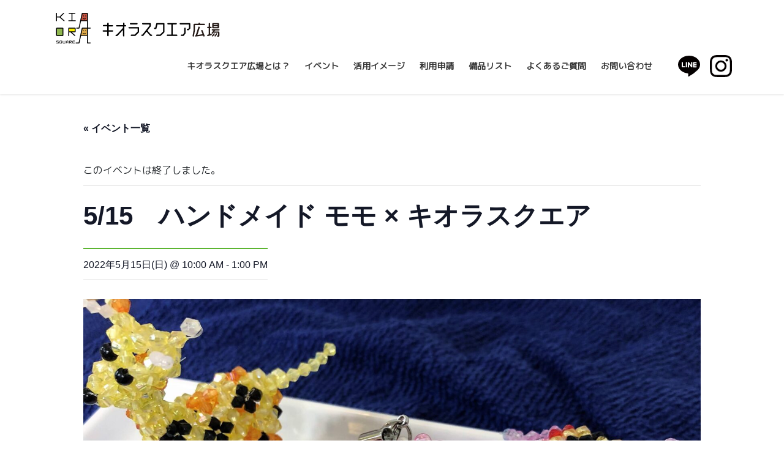

--- FILE ---
content_type: text/html; charset=UTF-8
request_url: https://kiaora-hiroba.com/event/20220515-02
body_size: 12836
content:
<!DOCTYPE html>
<html lang="ja" prefix="og: http://ogp.me/ns#">
<head>
<meta charset="utf-8">
<meta http-equiv="X-UA-Compatible" content="IE=edge">
<meta name="viewport" content="width=device-width, initial-scale=1">
<link rel='stylesheet' id='tribe-common-skeleton-style-css'  href='https://kiaora-hiroba.com/wp-content/plugins/the-events-calendar/common/src/resources/css/common-skeleton.min.css?ver=4.14.0' type='text/css' media='all' />
<link rel='stylesheet' id='tribe-events-views-v2-bootstrap-datepicker-styles-css'  href='https://kiaora-hiroba.com/wp-content/plugins/the-events-calendar/vendor/bootstrap-datepicker/css/bootstrap-datepicker.standalone.min.css?ver=5.8.0' type='text/css' media='all' />
<link rel='stylesheet' id='tribe-tooltipster-css-css'  href='https://kiaora-hiroba.com/wp-content/plugins/the-events-calendar/common/vendor/tooltipster/tooltipster.bundle.min.css?ver=4.14.0' type='text/css' media='all' />
<link rel='stylesheet' id='tribe-events-views-v2-skeleton-css'  href='https://kiaora-hiroba.com/wp-content/plugins/the-events-calendar/src/resources/css/views-skeleton.min.css?ver=5.8.0' type='text/css' media='all' />
<link rel='stylesheet' id='tribe-common-full-style-css'  href='https://kiaora-hiroba.com/wp-content/plugins/the-events-calendar/common/src/resources/css/common-full.min.css?ver=4.14.0' type='text/css' media='all' />
<link rel='stylesheet' id='tribe-events-views-v2-full-css'  href='https://kiaora-hiroba.com/wp-content/plugins/the-events-calendar/src/resources/css/views-full.min.css?ver=5.8.0' type='text/css' media='all' />

<!-- Search Engine Optimization by Rank Math - https://s.rankmath.com/home -->
<title>5/15　ハンドメイド モモ × キオラスクエア - キオラスクエア広場 /三原駅前広場/広島県三原市</title>
<meta name="description" content="＼5月15日(日) 10時～13時／ ハンドメイド モモ ビーズを使った、かわいらしいハンドメイド小物（ブローチ、ストラップなど）を取り揃えています。 お手に取ってもらえたら嬉しいです。 ※マスク着用・検温・手指消毒にご協力ください。 ※天候により中止の場合がございます。"/>
<meta name="robots" content="follow, index, max-snippet:-1, max-video-preview:-1, max-image-preview:large"/>
<link rel="canonical" href="https://kiaora-hiroba.com/event/20220515-02" />
<meta property="og:locale" content="ja_JP">
<meta property="og:type" content="article">
<meta property="og:title" content="5/15　ハンドメイド モモ × キオラスクエア - キオラスクエア広場 /三原駅前広場/広島県三原市">
<meta property="og:description" content="＼5月15日(日) 10時～13時／ ハンドメイド モモ ビーズを使った、かわいらしいハンドメイド小物（ブローチ、ストラップなど）を取り揃えています。 お手に取ってもらえたら嬉しいです。 ※マスク着用・検温・手指消毒にご協力ください。 ※天候により中止の場合がございます。">
<meta property="og:url" content="https://kiaora-hiroba.com/event/20220515-02">
<meta property="og:site_name" content="キオラスクエア広場 /三原駅前広場/広島県三原市">
<meta property="article:tag" content="1区画">
<meta property="article:tag" content="ハンドメイド">
<meta property="og:updated_time" content="2022-05-31T16:07:42+09:00">
<meta property="og:image" content="https://kiaora-hiroba.com/wp-content/uploads/2022/05/kiaora_0515_1-1024x768.jpg">
<meta property="og:image:secure_url" content="https://kiaora-hiroba.com/wp-content/uploads/2022/05/kiaora_0515_1-1024x768.jpg">
<meta property="og:image:width" content="1024">
<meta property="og:image:height" content="768">
<meta property="og:image:alt" content="5/15　ハンドメイド モモ × キオラスクエア">
<meta property="og:image:type" content="image/jpeg">
<meta name="twitter:card" content="summary_large_image">
<meta name="twitter:title" content="5/15　ハンドメイド モモ × キオラスクエア - キオラスクエア広場 /三原駅前広場/広島県三原市">
<meta name="twitter:description" content="＼5月15日(日) 10時～13時／ ハンドメイド モモ ビーズを使った、かわいらしいハンドメイド小物（ブローチ、ストラップなど）を取り揃えています。 お手に取ってもらえたら嬉しいです。 ※マスク着用・検温・手指消毒にご協力ください。 ※天候により中止の場合がございます。">
<meta name="twitter:image" content="https://kiaora-hiroba.com/wp-content/uploads/2022/05/kiaora_0515_1-1024x768.jpg">
<script type="application/ld+json" class="rank-math-schema">{
    "@context": "https://schema.org",
    "@graph": [
        {
            "@type": [
                "Park",
                "Organization"
            ],
            "@id": "https://kiaora-hiroba.com/#organization",
            "name": "\u30ad\u30aa\u30e9\u30b9\u30af\u30a8\u30a2\u5e83\u5834 /\u4e09\u539f\u99c5\u524d\u5e83\u5834/\u5e83\u5cf6\u770c\u4e09\u539f\u5e02",
            "url": "https://kiaora-hiroba.com",
            "logo": {
                "@type": "ImageObject",
                "url": "https://kiaora-hiroba.com/wp-content/uploads/2020/08/\u5e83\u5834\u30ed\u30b4\u4eee.fw_.png"
            },
            "openingHours": [
                "Monday,Tuesday,Wednesday,Thursday,Friday,Saturday,Sunday 09:00-17:00"
            ]
        },
        {
            "@type": "WebSite",
            "@id": "https://kiaora-hiroba.com/#website",
            "url": "https://kiaora-hiroba.com",
            "name": "\u30ad\u30aa\u30e9\u30b9\u30af\u30a8\u30a2\u5e83\u5834 /\u4e09\u539f\u99c5\u524d\u5e83\u5834/\u5e83\u5cf6\u770c\u4e09\u539f\u5e02",
            "publisher": {
                "@id": "https://kiaora-hiroba.com/#organization"
            },
            "inLanguage": "ja",
            "potentialAction": {
                "@type": "SearchAction",
                "target": "https://kiaora-hiroba.com/?s={search_term_string}",
                "query-input": "required name=search_term_string"
            }
        },
        {
            "@type": "ImageObject",
            "@id": "https://kiaora-hiroba.com/event/20220515-02#primaryImage",
            "url": "https://kiaora-hiroba.com/wp-content/uploads/2022/05/kiaora_0515_1-scaled.jpg",
            "width": 2560,
            "height": 1920
        },
        {
            "@type": "WebPage",
            "@id": "https://kiaora-hiroba.com/event/20220515-02#webpage",
            "url": "https://kiaora-hiroba.com/event/20220515-02",
            "name": "5/15\u3000\u30cf\u30f3\u30c9\u30e1\u30a4\u30c9 \u30e2\u30e2 \u00d7 \u30ad\u30aa\u30e9\u30b9\u30af\u30a8\u30a2 - \u30ad\u30aa\u30e9\u30b9\u30af\u30a8\u30a2\u5e83\u5834 /\u4e09\u539f\u99c5\u524d\u5e83\u5834/\u5e83\u5cf6\u770c\u4e09\u539f\u5e02",
            "datePublished": "2022-05-09T15:40:52+09:00",
            "dateModified": "2022-05-31T16:07:42+09:00",
            "isPartOf": {
                "@id": "https://kiaora-hiroba.com/#website"
            },
            "primaryImageOfPage": {
                "@id": "https://kiaora-hiroba.com/event/20220515-02#primaryImage"
            },
            "inLanguage": "ja"
        }
    ]
}</script>
<!-- /Rank Math WordPress SEO plugin -->

<link rel='dns-prefetch' href='//s.w.org' />
<link rel="alternate" type="application/rss+xml" title="キオラスクエア広場 /三原駅前広場/広島県三原市 &raquo; フィード" href="https://kiaora-hiroba.com/feed" />
<link rel="alternate" type="application/rss+xml" title="キオラスクエア広場 /三原駅前広場/広島県三原市 &raquo; コメントフィード" href="https://kiaora-hiroba.com/comments/feed" />
<link rel="alternate" type="text/calendar" title="キオラスクエア広場 /三原駅前広場/広島県三原市 &raquo; iCal フィード" href="https://kiaora-hiroba.com/events/?ical=1" />
<meta name="description" content="＼5月15日(日) 10時～13時／ハンドメイド モモビーズを使った、かわいらしいハンドメイド小物（ブローチ、ストラップなど）を取り揃えています。お手に取ってもらえたら嬉しいです。※マスク着用・検温・手指消毒にご協力ください。※天候により中止の場合がございます。" />		<!-- This site uses the Google Analytics by MonsterInsights plugin v7.17.0 - Using Analytics tracking - https://www.monsterinsights.com/ -->
							<script src="//www.googletagmanager.com/gtag/js?id=UA-177010995-1"  type="text/javascript" data-cfasync="false"></script>
			<script type="text/javascript" data-cfasync="false">
				var mi_version = '7.17.0';
				var mi_track_user = true;
				var mi_no_track_reason = '';
				
								var disableStr = 'ga-disable-UA-177010995-1';

				/* Function to detect opted out users */
				function __gtagTrackerIsOptedOut() {
					return document.cookie.indexOf( disableStr + '=true' ) > - 1;
				}

				/* Disable tracking if the opt-out cookie exists. */
				if ( __gtagTrackerIsOptedOut() ) {
					window[disableStr] = true;
				}

				/* Opt-out function */
				function __gtagTrackerOptout() {
					document.cookie = disableStr + '=true; expires=Thu, 31 Dec 2099 23:59:59 UTC; path=/';
					window[disableStr] = true;
				}

				if ( 'undefined' === typeof gaOptout ) {
					function gaOptout() {
						__gtagTrackerOptout();
					}
				}
								window.dataLayer = window.dataLayer || [];
				if ( mi_track_user ) {
					function __gtagTracker() {dataLayer.push( arguments );}
					__gtagTracker( 'js', new Date() );
					__gtagTracker( 'set', {
						'developer_id.dZGIzZG' : true,
						                    });
					__gtagTracker( 'config', 'UA-177010995-1', {
						forceSSL:true,link_attribution:true,					} );
										window.gtag = __gtagTracker;										(
						function () {
							/* https://developers.google.com/analytics/devguides/collection/analyticsjs/ */
							/* ga and __gaTracker compatibility shim. */
							var noopfn = function () {
								return null;
							};
							var newtracker = function () {
								return new Tracker();
							};
							var Tracker = function () {
								return null;
							};
							var p = Tracker.prototype;
							p.get = noopfn;
							p.set = noopfn;
							p.send = function (){
								var args = Array.prototype.slice.call(arguments);
								args.unshift( 'send' );
								__gaTracker.apply(null, args);
							};
							var __gaTracker = function () {
								var len = arguments.length;
								if ( len === 0 ) {
									return;
								}
								var f = arguments[len - 1];
								if ( typeof f !== 'object' || f === null || typeof f.hitCallback !== 'function' ) {
									if ( 'send' === arguments[0] ) {
										var hitConverted, hitObject = false, action;
										if ( 'event' === arguments[1] ) {
											if ( 'undefined' !== typeof arguments[3] ) {
												hitObject = {
													'eventAction': arguments[3],
													'eventCategory': arguments[2],
													'eventLabel': arguments[4],
													'value': arguments[5] ? arguments[5] : 1,
												}
											}
										}
										if ( typeof arguments[2] === 'object' ) {
											hitObject = arguments[2];
										}
										if ( typeof arguments[5] === 'object' ) {
											Object.assign( hitObject, arguments[5] );
										}
										if ( 'undefined' !== typeof (
											arguments[1].hitType
										) ) {
											hitObject = arguments[1];
										}
										if ( hitObject ) {
											action = 'timing' === arguments[1].hitType ? 'timing_complete' : hitObject.eventAction;
											hitConverted = mapArgs( hitObject );
											__gtagTracker( 'event', action, hitConverted );
										}
									}
									return;
								}

								function mapArgs( args ) {
									var gaKey, hit = {};
									var gaMap = {
										'eventCategory': 'event_category',
										'eventAction': 'event_action',
										'eventLabel': 'event_label',
										'eventValue': 'event_value',
										'nonInteraction': 'non_interaction',
										'timingCategory': 'event_category',
										'timingVar': 'name',
										'timingValue': 'value',
										'timingLabel': 'event_label',
									};
									for ( gaKey in gaMap ) {
										if ( 'undefined' !== typeof args[gaKey] ) {
											hit[gaMap[gaKey]] = args[gaKey];
										}
									}
									return hit;
								}

								try {
									f.hitCallback();
								} catch ( ex ) {
								}
							};
							__gaTracker.create = newtracker;
							__gaTracker.getByName = newtracker;
							__gaTracker.getAll = function () {
								return [];
							};
							__gaTracker.remove = noopfn;
							__gaTracker.loaded = true;
							window['__gaTracker'] = __gaTracker;
						}
					)();
									} else {
										console.log( "" );
					( function () {
							function __gtagTracker() {
								return null;
							}
							window['__gtagTracker'] = __gtagTracker;
							window['gtag'] = __gtagTracker;
					} )();
									}
			</script>
				<!-- / Google Analytics by MonsterInsights -->
				<script type="text/javascript">
			window._wpemojiSettings = {"baseUrl":"https:\/\/s.w.org\/images\/core\/emoji\/12.0.0-1\/72x72\/","ext":".png","svgUrl":"https:\/\/s.w.org\/images\/core\/emoji\/12.0.0-1\/svg\/","svgExt":".svg","source":{"concatemoji":"https:\/\/kiaora-hiroba.com\/wp-includes\/js\/wp-emoji-release.min.js?ver=5.4.18"}};
			/*! This file is auto-generated */
			!function(e,a,t){var n,r,o,i=a.createElement("canvas"),p=i.getContext&&i.getContext("2d");function s(e,t){var a=String.fromCharCode;p.clearRect(0,0,i.width,i.height),p.fillText(a.apply(this,e),0,0);e=i.toDataURL();return p.clearRect(0,0,i.width,i.height),p.fillText(a.apply(this,t),0,0),e===i.toDataURL()}function c(e){var t=a.createElement("script");t.src=e,t.defer=t.type="text/javascript",a.getElementsByTagName("head")[0].appendChild(t)}for(o=Array("flag","emoji"),t.supports={everything:!0,everythingExceptFlag:!0},r=0;r<o.length;r++)t.supports[o[r]]=function(e){if(!p||!p.fillText)return!1;switch(p.textBaseline="top",p.font="600 32px Arial",e){case"flag":return s([127987,65039,8205,9895,65039],[127987,65039,8203,9895,65039])?!1:!s([55356,56826,55356,56819],[55356,56826,8203,55356,56819])&&!s([55356,57332,56128,56423,56128,56418,56128,56421,56128,56430,56128,56423,56128,56447],[55356,57332,8203,56128,56423,8203,56128,56418,8203,56128,56421,8203,56128,56430,8203,56128,56423,8203,56128,56447]);case"emoji":return!s([55357,56424,55356,57342,8205,55358,56605,8205,55357,56424,55356,57340],[55357,56424,55356,57342,8203,55358,56605,8203,55357,56424,55356,57340])}return!1}(o[r]),t.supports.everything=t.supports.everything&&t.supports[o[r]],"flag"!==o[r]&&(t.supports.everythingExceptFlag=t.supports.everythingExceptFlag&&t.supports[o[r]]);t.supports.everythingExceptFlag=t.supports.everythingExceptFlag&&!t.supports.flag,t.DOMReady=!1,t.readyCallback=function(){t.DOMReady=!0},t.supports.everything||(n=function(){t.readyCallback()},a.addEventListener?(a.addEventListener("DOMContentLoaded",n,!1),e.addEventListener("load",n,!1)):(e.attachEvent("onload",n),a.attachEvent("onreadystatechange",function(){"complete"===a.readyState&&t.readyCallback()})),(n=t.source||{}).concatemoji?c(n.concatemoji):n.wpemoji&&n.twemoji&&(c(n.twemoji),c(n.wpemoji)))}(window,document,window._wpemojiSettings);
		</script>
		<style type="text/css">
img.wp-smiley,
img.emoji {
	display: inline !important;
	border: none !important;
	box-shadow: none !important;
	height: 1em !important;
	width: 1em !important;
	margin: 0 .07em !important;
	vertical-align: -0.1em !important;
	background: none !important;
	padding: 0 !important;
}
</style>
	<link rel='stylesheet' id='vkExUnit_common_style-css'  href='https://kiaora-hiroba.com/wp-content/plugins/vk-all-in-one-expansion-unit/assets/css/vkExUnit_style.css?ver=9.61.6.0' type='text/css' media='all' />
<style id='vkExUnit_common_style-inline-css' type='text/css'>
:root {--ver_page_top_button_url:url(https://kiaora-hiroba.com/wp-content/plugins/vk-all-in-one-expansion-unit/assets/images/to-top-btn-icon.svg);}@font-face {font-weight: normal;font-style: normal;font-family: "vk_sns";src: url("https://kiaora-hiroba.com/wp-content/plugins/vk-all-in-one-expansion-unit/inc/sns/icons/fonts/vk_sns.eot?-bq20cj");src: url("https://kiaora-hiroba.com/wp-content/plugins/vk-all-in-one-expansion-unit/inc/sns/icons/fonts/vk_sns.eot?#iefix-bq20cj") format("embedded-opentype"),url("https://kiaora-hiroba.com/wp-content/plugins/vk-all-in-one-expansion-unit/inc/sns/icons/fonts/vk_sns.woff?-bq20cj") format("woff"),url("https://kiaora-hiroba.com/wp-content/plugins/vk-all-in-one-expansion-unit/inc/sns/icons/fonts/vk_sns.ttf?-bq20cj") format("truetype"),url("https://kiaora-hiroba.com/wp-content/plugins/vk-all-in-one-expansion-unit/inc/sns/icons/fonts/vk_sns.svg?-bq20cj#vk_sns") format("svg");}
</style>
<link rel='stylesheet' id='tribe-events-v2-single-skeleton-css'  href='https://kiaora-hiroba.com/wp-content/plugins/the-events-calendar/src/resources/css/tribe-events-single-skeleton.min.css?ver=5.8.0' type='text/css' media='all' />
<link rel='stylesheet' id='tribe-events-v2-single-skeleton-full-css'  href='https://kiaora-hiroba.com/wp-content/plugins/the-events-calendar/src/resources/css/tribe-events-single-full.min.css?ver=5.8.0' type='text/css' media='all' />
<link rel='stylesheet' id='wp-block-library-css'  href='https://kiaora-hiroba.com/wp-includes/css/dist/block-library/style.min.css?ver=5.4.18' type='text/css' media='all' />
<link rel='stylesheet' id='blossomthemes-email-newsletter-css'  href='https://kiaora-hiroba.com/wp-content/plugins/blossomthemes-email-newsletter/public/css/blossomthemes-email-newsletter-public.min.css?ver=2.1.6' type='text/css' media='all' />
<link rel='stylesheet' id='blossomthemes-instagram-feed-css'  href='https://kiaora-hiroba.com/wp-content/plugins/blossomthemes-instagram-feed/public/css/blossomthemes-instagram-feed-public.css?ver=2.0.3' type='text/css' media='all' />
<link rel='stylesheet' id='magnific-popup-css'  href='https://kiaora-hiroba.com/wp-content/plugins/blossomthemes-instagram-feed/public/css/magnific-popup.min.css?ver=1.0.0' type='text/css' media='all' />
<link rel='stylesheet' id='blossomthemes-toolkit-css'  href='https://kiaora-hiroba.com/wp-content/plugins/blossomthemes-toolkit/public/css/blossomthemes-toolkit-public.min.css?ver=2.2.1' type='text/css' media='all' />
<link rel='stylesheet' id='contact-form-7-css'  href='https://kiaora-hiroba.com/wp-content/plugins/contact-form-7/includes/css/styles.css?ver=5.3' type='text/css' media='all' />
<link rel='stylesheet' id='bootstrap-4-style-css'  href='https://kiaora-hiroba.com/wp-content/themes/lightning/library/bootstrap-4/css/bootstrap.min.css?ver=4.5.0' type='text/css' media='all' />
<link rel='stylesheet' id='lightning-common-style-css'  href='https://kiaora-hiroba.com/wp-content/themes/lightning/assets/css/common.css?ver=12.6.0' type='text/css' media='all' />
<style id='lightning-common-style-inline-css' type='text/css'>
/* vk-mobile-nav */:root {--vk-mobile-nav-menu-btn-bg-src: url("https://kiaora-hiroba.com/wp-content/themes/lightning/inc/vk-mobile-nav/package//images/vk-menu-btn-black.svg");--vk-mobile-nav-menu-btn-close-bg-src: url("https://kiaora-hiroba.com/wp-content/themes/lightning/inc/vk-mobile-nav/package//images/vk-menu-close-black.svg");--vk-menu-acc-icon-open-black-bg-src: url("https://kiaora-hiroba.com/wp-content/themes/lightning/inc/vk-mobile-nav/package//images/vk-menu-acc-icon-open-black.svg");--vk-menu-acc-icon-close-black-bg-src: url("https://kiaora-hiroba.com/wp-content/themes/lightning/inc/vk-mobile-nav/package//images/vk-menu-close-black.svg");}
</style>
<link rel='stylesheet' id='lightning-design-style-css'  href='https://kiaora-hiroba.com/wp-content/themes/lightning/design-skin/origin2/css/style.css?ver=12.6.0' type='text/css' media='all' />
<style id='lightning-design-style-inline-css' type='text/css'>
/* ltg common custom */:root {--vk-menu-acc-btn-border-color:#333;--color-key:#5cb531;--color-key-dark:#4e9929;}.bbp-submit-wrapper .button.submit { background-color:#4e9929 ; }.bbp-submit-wrapper .button.submit:hover { background-color:#5cb531 ; }.veu_color_txt_key { color:#4e9929 ; }.veu_color_bg_key { background-color:#4e9929 ; }.veu_color_border_key { border-color:#4e9929 ; }.btn-default { border-color:#5cb531;color:#5cb531;}.btn-default:focus,.btn-default:hover { border-color:#5cb531;background-color: #5cb531; }.wp-block-search__button,.btn-primary { background-color:#5cb531;border-color:#4e9929; }.wp-block-search__button:focus,.wp-block-search__button:hover,.btn-primary:focus,.btn-primary:hover { background-color:#4e9929;border-color:#5cb531; }.btn-outline-primary { color : #5cb531 ; border-color:#5cb531; }.btn-outline-primary:hover { color : #fff; background-color:#5cb531;border-color:#4e9929; }a { color:#337ab7; }
.tagcloud a:before { font-family: "Font Awesome 5 Free";content: "\f02b";font-weight: bold; }
.media .media-body .media-heading a:hover { color:#5cb531; }@media (min-width: 768px){.gMenu > li:before,.gMenu > li.menu-item-has-children::after { border-bottom-color:#4e9929 }.gMenu li li { background-color:#4e9929 }.gMenu li li a:hover { background-color:#5cb531; }} /* @media (min-width: 768px) */.page-header { background-color:#5cb531; }h2,.mainSection-title { border-top-color:#5cb531; }h3:after,.subSection-title:after { border-bottom-color:#5cb531; }ul.page-numbers li span.page-numbers.current { background-color:#5cb531; }.pager li > a { border-color:#5cb531;color:#5cb531;}.pager li > a:hover { background-color:#5cb531;color:#fff;}.siteFooter { border-top-color:#5cb531; }dt { border-left-color:#5cb531; }:root {--g_nav_main_acc_icon_open_url:url(https://kiaora-hiroba.com/wp-content/themes/lightning/inc/vk-mobile-nav/package/images/vk-menu-acc-icon-open-black.svg);--g_nav_main_acc_icon_close_url: url(https://kiaora-hiroba.com/wp-content/themes/lightning/inc/vk-mobile-nav/package/images/vk-menu-close-black.svg);--g_nav_sub_acc_icon_open_url: url(https://kiaora-hiroba.com/wp-content/themes/lightning/inc/vk-mobile-nav/package/images/vk-menu-acc-icon-open-white.svg);--g_nav_sub_acc_icon_close_url: url(https://kiaora-hiroba.com/wp-content/themes/lightning/inc/vk-mobile-nav/package/images/vk-menu-close-white.svg);}
</style>
<link rel='stylesheet' id='vk-blocks-build-css-css'  href='https://kiaora-hiroba.com/wp-content/plugins/vk-blocks/inc/vk-blocks/build/block-build.css?ver=0.53.2' type='text/css' media='all' />
<style id='vk-blocks-build-css-inline-css' type='text/css'>
:root {--vk_flow-arrow: url(https://kiaora-hiroba.com/wp-content/plugins/vk-blocks/inc/vk-blocks/images/arrow_bottom.svg);--vk_image-mask-wave01: url(https://kiaora-hiroba.com/wp-content/plugins/vk-blocks/inc/vk-blocks/images/wave01.svg);--vk_image-mask-wave02: url(https://kiaora-hiroba.com/wp-content/plugins/vk-blocks/inc/vk-blocks/images/wave02.svg);--vk_image-mask-wave03: url(https://kiaora-hiroba.com/wp-content/plugins/vk-blocks/inc/vk-blocks/images/wave03.svg);--vk_image-mask-wave04: url(https://kiaora-hiroba.com/wp-content/plugins/vk-blocks/inc/vk-blocks/images/wave04.svg);}
</style>
<link rel='stylesheet' id='vk-font-awesome-css'  href='https://kiaora-hiroba.com/wp-content/themes/lightning/inc/font-awesome/package/versions/5/css/all.min.css?ver=5.13.0' type='text/css' media='all' />
<link rel='stylesheet' id='child-style-css'  href='https://kiaora-hiroba.com/wp-content/themes/lightning_child/style.css?ver=201014222935' type='text/css' media='all' />
<script type='text/javascript' src='https://kiaora-hiroba.com/wp-includes/js/jquery/jquery.js?ver=1.12.4-wp'></script>
<script type='text/javascript' src='https://kiaora-hiroba.com/wp-includes/js/jquery/jquery-migrate.min.js?ver=1.4.1'></script>
<script type='text/javascript' src='https://kiaora-hiroba.com/wp-content/plugins/the-events-calendar/common/src/resources/js/tribe-common.min.js?ver=4.14.0'></script>
<script type='text/javascript' src='https://kiaora-hiroba.com/wp-content/plugins/the-events-calendar/src/resources/js/views/breakpoints.js?ver=5.8.0'></script>
<script type='text/javascript'>
/* <![CDATA[ */
var monsterinsights_frontend = {"js_events_tracking":"true","download_extensions":"doc,pdf,ppt,zip,xls,docx,pptx,xlsx","inbound_paths":"[{\"path\":\"\\\/go\\\/\",\"label\":\"affiliate\"},{\"path\":\"\\\/recommend\\\/\",\"label\":\"affiliate\"}]","home_url":"https:\/\/kiaora-hiroba.com","hash_tracking":"false","ua":"UA-177010995-1"};
/* ]]> */
</script>
<script type='text/javascript' src='https://kiaora-hiroba.com/wp-content/plugins/google-analytics-for-wordpress/assets/js/frontend-gtag.min.js?ver=7.17.0'></script>
<link rel='https://api.w.org/' href='https://kiaora-hiroba.com/wp-json/' />
<link rel="EditURI" type="application/rsd+xml" title="RSD" href="https://kiaora-hiroba.com/xmlrpc.php?rsd" />
<link rel="wlwmanifest" type="application/wlwmanifest+xml" href="https://kiaora-hiroba.com/wp-includes/wlwmanifest.xml" /> 
<meta name="generator" content="WordPress 5.4.18" />
<link rel='shortlink' href='https://kiaora-hiroba.com/?p=1241' />
<link rel="alternate" type="application/json+oembed" href="https://kiaora-hiroba.com/wp-json/oembed/1.0/embed?url=https%3A%2F%2Fkiaora-hiroba.com%2Fevent%2F20220515-02" />
<link rel="alternate" type="text/xml+oembed" href="https://kiaora-hiroba.com/wp-json/oembed/1.0/embed?url=https%3A%2F%2Fkiaora-hiroba.com%2Fevent%2F20220515-02&#038;format=xml" />
<meta name="tec-api-version" content="v1"><meta name="tec-api-origin" content="https://kiaora-hiroba.com"><link rel="https://theeventscalendar.com/" href="https://kiaora-hiroba.com/wp-json/tribe/events/v1/events/1241" /><style id="lightning-color-custom-for-plugins" type="text/css">/* ltg theme common */.color_key_bg,.color_key_bg_hover:hover{background-color: #5cb531;}.color_key_txt,.color_key_txt_hover:hover{color: #5cb531;}.color_key_border,.color_key_border_hover:hover{border-color: #5cb531;}.color_key_dark_bg,.color_key_dark_bg_hover:hover{background-color: #2e6da4;}.color_key_dark_txt,.color_key_dark_txt_hover:hover{color: #2e6da4;}.color_key_dark_border,.color_key_dark_border_hover:hover{border-color: #2e6da4;}</style><script type="application/ld+json">
[{"@context":"http://schema.org","@type":"Event","name":"5/15\u3000\u30cf\u30f3\u30c9\u30e1\u30a4\u30c9 \u30e2\u30e2 \u00d7 \u30ad\u30aa\u30e9\u30b9\u30af\u30a8\u30a2","description":"&lt;p&gt;\uff3c5\u670815\u65e5(\u65e5) 10\u6642\uff5e13\u6642\uff0f \u30cf\u30f3\u30c9\u30e1\u30a4\u30c9 \u30e2\u30e2 \u30d3\u30fc\u30ba\u3092\u4f7f\u3063\u305f\u3001\u304b\u308f\u3044\u3089\u3057\u3044\u30cf\u30f3\u30c9\u30e1\u30a4\u30c9\u5c0f\u7269\uff08\u30d6\u30ed\u30fc\u30c1\u3001\u30b9\u30c8\u30e9\u30c3\u30d7\u306a\u3069\uff09\u3092\u53d6\u308a\u63c3\u3048\u3066\u3044\u307e\u3059\u3002 \u304a\u624b\u306b\u53d6\u3063\u3066\u3082\u3089\u3048\u305f\u3089\u5b09\u3057\u3044\u3067\u3059\u3002 \u203b\u30de\u30b9\u30af\u7740\u7528\u30fb\u691c\u6e29\u30fb\u624b\u6307\u6d88\u6bd2\u306b\u3054 [&hellip;]&lt;/p&gt;\\n","image":"https://kiaora-hiroba.com/wp-content/uploads/2022/05/kiaora_0515_1-scaled.jpg","url":"https://kiaora-hiroba.com/event/20220515-02/","startDate":"2022-05-15T10:00:00+09:00","endDate":"2022-05-15T13:00:00+09:00","location":{"@type":"Place","name":"\u5e83\u5834\uff11\u533a\u753b\u5229\u7528","description":"","image":false,"url":false,"address":{"@type":"PostalAddress"},"telephone":"","sameAs":""},"organizer":{"@type":"Person","name":"\u500b\u4eba","description":"","image":false,"url":false,"telephone":"","email":"","sameAs":""},"performer":"Organization"}]
</script><!-- [ VK All in One Expansion Unit OGP ] -->
<meta property="og:site_name" content="キオラスクエア広場 /三原駅前広場/広島県三原市" />
<meta property="og:url" content="https://kiaora-hiroba.com/event/20220515-02" />
<meta property="og:title" content="5/15　ハンドメイド モモ × キオラスクエア | キオラスクエア広場 /三原駅前広場/広島県三原市" />
<meta property="og:description" content="＼5月15日(日) 10時～13時／ハンドメイド モモビーズを使った、かわいらしいハンドメイド小物（ブローチ、ストラップなど）を取り揃えています。お手に取ってもらえたら嬉しいです。※マスク着用・検温・手指消毒にご協力ください。※天候により中止の場合がございます。" />
<meta property="og:type" content="article" />
<meta property="og:image" content="https://kiaora-hiroba.com/wp-content/uploads/2022/05/kiaora_0515_1-1024x768.jpg" />
<meta property="og:image:width" content="1024" />
<meta property="og:image:height" content="768" />
<!-- [ / VK All in One Expansion Unit OGP ] -->
<!-- [ VK All in One Expansion Unit twitter card ] -->
<meta name="twitter:card" content="summary_large_image">
<meta name="twitter:description" content="＼5月15日(日) 10時～13時／ハンドメイド モモビーズを使った、かわいらしいハンドメイド小物（ブローチ、ストラップなど）を取り揃えています。お手に取ってもらえたら嬉しいです。※マスク着用・検温・手指消毒にご協力ください。※天候により中止の場合がございます。">
<meta name="twitter:title" content="5/15　ハンドメイド モモ × キオラスクエア | キオラスクエア広場 /三原駅前広場/広島県三原市">
<meta name="twitter:url" content="https://kiaora-hiroba.com/event/20220515-02">
	<meta name="twitter:image" content="https://kiaora-hiroba.com/wp-content/uploads/2022/05/kiaora_0515_1-1024x768.jpg">
	<meta name="twitter:domain" content="kiaora-hiroba.com">
	<!-- [ / VK All in One Expansion Unit twitter card ] -->
	<link rel="icon" href="https://kiaora-hiroba.com/wp-content/uploads/2020/08/cropped-広場ロゴ仮.fw_-32x32.png" sizes="32x32" />
<link rel="icon" href="https://kiaora-hiroba.com/wp-content/uploads/2020/08/cropped-広場ロゴ仮.fw_-192x192.png" sizes="192x192" />
<link rel="apple-touch-icon" href="https://kiaora-hiroba.com/wp-content/uploads/2020/08/cropped-広場ロゴ仮.fw_-180x180.png" />
<meta name="msapplication-TileImage" content="https://kiaora-hiroba.com/wp-content/uploads/2020/08/cropped-広場ロゴ仮.fw_-270x270.png" />

<link href="https://fonts.googleapis.com/css?family=M+PLUS+Rounded+1c" rel="stylesheet">
<link href="https://fonts.googleapis.com/earlyaccess/nicomoji.css" rel="stylesheet">
<link href="https://fonts.googleapis.com/earlyaccess/nikukyu.css" rel="stylesheet">
<link href="https://fonts.googleapis.com/css2?family=Averia+Gruesa+Libre&display=swap" rel="stylesheet">
<link href="https://fonts.googleapis.com/css2?family=Baloo+Tammudu+2:wght@700&display=swap" rel="stylesheet">

</head>
<body class="tribe_events-template-default single single-tribe_events postid-1241 post-name-20220515-02 post-type-tribe_events tribe-events-page-template tribe-no-js tribe-filter-live sidebar-fix sidebar-fix-priority-top bootstrap4 device-pc fa_v5_css">
<a class="skip-link screen-reader-text" href="#main">コンテンツへスキップ</a>
<a class="skip-link screen-reader-text" href="#vk-mobile-nav">ナビゲーションに移動</a>
<header class="siteHeader">
		<div class="container siteHeadContainer">
		<div class="navbar-header">
						<p class="navbar-brand siteHeader_logo">
			<a href="https://kiaora-hiroba.com/">
				<span><img src="https://kiaora-hiroba.com/wp-content/uploads/2020/10/logo-header-v2.svg" alt="キオラスクエア広場 /三原駅前広場/広島県三原市" /></span>
			</a>
			</p>
								</div>

		<div id="gMenu_outer" class="gMenu_outer"><nav class="menu-kiaorasquare-hiroba-container"><ul id="menu-kiaorasquare-hiroba" class="menu gMenu vk-menu-acc"><li id="menu-item-195" class="menu-item menu-item-type-post_type menu-item-object-page"><a href="https://kiaora-hiroba.com/about"><strong class="gMenu_name">キオラスクエア広場とは？</strong></a></li>
<li id="menu-item-196" class="menu-item menu-item-type-custom menu-item-object-custom"><a href="https://kiaora-hiroba.com/?post_type=tribe_events"><strong class="gMenu_name">イベント</strong></a></li>
<li id="menu-item-444" class="menu-item menu-item-type-post_type menu-item-object-page"><a href="https://kiaora-hiroba.com/eventscene"><strong class="gMenu_name">活用イメージ</strong></a></li>
<li id="menu-item-194" class="menu-item menu-item-type-post_type menu-item-object-page"><a href="https://kiaora-hiroba.com/reserve"><strong class="gMenu_name">利用申請</strong></a></li>
<li id="menu-item-350" class="menu-item menu-item-type-post_type menu-item-object-page"><a href="https://kiaora-hiroba.com/list"><strong class="gMenu_name">備品リスト</strong></a></li>
<li id="menu-item-268" class="menu-item menu-item-type-post_type menu-item-object-page"><a href="https://kiaora-hiroba.com/question"><strong class="gMenu_name">よくあるご質問</strong></a></li>
<li id="menu-item-193" class="menu-item menu-item-type-post_type menu-item-object-page"><a href="https://kiaora-hiroba.com/contact"><strong class="gMenu_name">お問い合わせ</strong></a></li>
<li id="menu-item-197" class="menu-item menu-item-type-custom menu-item-object-custom"><a target="_blank" href="https://lin.ee/whZ6iHX"><strong class="gMenu_name">　</strong></a></li>
<li id="menu-item-198" class="menu-item menu-item-type-custom menu-item-object-custom"><a target="_blank" href="https://www.instagram.com/explore/tags/%E3%82%AD%E3%82%AA%E3%83%A9%E3%82%B9%E3%82%AF%E3%82%A8%E3%82%A2%E5%BA%83%E5%A0%B4/"><strong class="gMenu_name">　</strong></a></li>
</ul></nav></div>	</div>
	</header>
<main id="tribe-events-pg-template" class="tribe-events-pg-template"><div class="tribe-events-before-html"></div><span class="tribe-events-ajax-loading"><img class="tribe-events-spinner-medium" src="https://kiaora-hiroba.com/wp-content/plugins/the-events-calendar/src/resources/images/tribe-loading.gif" alt="イベントを読み込み中" /></span>
<div id="tribe-events-content" class="tribe-events-single">

	<p class="tribe-events-back">
		<a href="https://kiaora-hiroba.com/events/"> &laquo; イベント一覧</a>
	</p>

	<!-- Notices -->
	<div class="tribe-events-notices"><ul><li>このイベントは終了しました。</li></ul></div>
	<h1 class="tribe-events-single-event-title">5/15　ハンドメイド モモ × キオラスクエア</h1>
	<div class="tribe-events-schedule tribe-clearfix">
		<h2><span class="tribe-event-date-start">2022年5月15日(日) @ 10:00 AM</span> - <span class="tribe-event-time">1:00 PM</span></h2>			</div>

	<!-- Event header -->
	<div id="tribe-events-header"  data-title="5/15　ハンドメイド モモ × キオラスクエア - キオラスクエア広場 /三原駅前広場/広島県三原市" data-viewtitle="5/15　ハンドメイド モモ × キオラスクエア">
		<!-- Navigation -->
		<nav class="tribe-events-nav-pagination" aria-label="イベント ナビゲーション">
			<ul class="tribe-events-sub-nav">
				<li class="tribe-events-nav-previous"><a href="https://kiaora-hiroba.com/event/20220515-01/"><span>&laquo;</span> 5/15　日曜のんびり市</a></li>
				<li class="tribe-events-nav-next"><a href="https://kiaora-hiroba.com/event/20220522-01/">5/22　Joan PICNIC MARCHE <span>&raquo;</span></a></li>
			</ul>
			<!-- .tribe-events-sub-nav -->
		</nav>
	</div>
	<!-- #tribe-events-header -->

			<div id="post-1241" class="post-1241 tribe_events type-tribe_events status-publish has-post-thumbnail hentry tag-29 tag-19 tribe_events_cat-7 cat_7">
			<!-- Event featured image, but exclude link -->
			<div class="tribe-events-event-image"><img width="2560" height="1920" src="https://kiaora-hiroba.com/wp-content/uploads/2022/05/kiaora_0515_1-scaled.jpg" class="attachment-full size-full wp-post-image" alt="" srcset="https://kiaora-hiroba.com/wp-content/uploads/2022/05/kiaora_0515_1-scaled.jpg 2560w, https://kiaora-hiroba.com/wp-content/uploads/2022/05/kiaora_0515_1-300x225.jpg 300w, https://kiaora-hiroba.com/wp-content/uploads/2022/05/kiaora_0515_1-1024x768.jpg 1024w, https://kiaora-hiroba.com/wp-content/uploads/2022/05/kiaora_0515_1-768x576.jpg 768w, https://kiaora-hiroba.com/wp-content/uploads/2022/05/kiaora_0515_1-1536x1152.jpg 1536w, https://kiaora-hiroba.com/wp-content/uploads/2022/05/kiaora_0515_1-2048x1536.jpg 2048w" sizes="(max-width: 2560px) 100vw, 2560px" /></div>
			<!-- Event content -->
						<div class="tribe-events-single-event-description tribe-events-content">
				<strong>＼5月15日(日) 10時～13時／</strong><br>
<font size="5"><strong>ハンドメイド モモ</font></strong><br>
<br>
ビーズを使った、かわいらしいハンドメイド小物（ブローチ、ストラップなど）を取り揃えています。<br>
お手に取ってもらえたら嬉しいです。<br><br>
※マスク着用・検温・手指消毒にご協力ください。<br>
※天候により中止の場合がございます。<br>
			</div>
			<!-- .tribe-events-single-event-description -->
			<div class="tribe-events-cal-links"><a class="tribe-events-gcal tribe-events-button" href="https://www.google.com/calendar/event?action=TEMPLATE&#038;text=5%2F15%E3%80%80%E3%83%8F%E3%83%B3%E3%83%89%E3%83%A1%E3%82%A4%E3%83%89+%E3%83%A2%E3%83%A2+%C3%97+%E3%82%AD%E3%82%AA%E3%83%A9%E3%82%B9%E3%82%AF%E3%82%A8%E3%82%A2&#038;dates=20220515T100000/20220515T130000&#038;details=%EF%BC%BC5%E6%9C%8815%E6%97%A5%28%E6%97%A5%29+10%E6%99%82%EF%BD%9E13%E6%99%82%EF%BC%8F%0A%E3%83%8F%E3%83%B3%E3%83%89%E3%83%A1%E3%82%A4%E3%83%89+%E3%83%A2%E3%83%A2%0A%0A%E3%83%93%E3%83%BC%E3%82%BA%E3%82%92%E4%BD%BF%E3%81%A3%E3%81%9F%E3%80%81%E3%81%8B%E3%82%8F%E3%81%84%E3%82%89%E3%81%97%E3%81%84%E3%83%8F%E3%83%B3%E3%83%89%E3%83%A1%E3%82%A4%E3%83%89%E5%B0%8F%E7%89%A9%EF%BC%88%E3%83%96%E3%83%AD%E3%83%BC%E3%83%81%E3%80%81%E3%82%B9%E3%83%88%E3%83%A9%E3%83%83%E3%83%97%E3%81%AA%E3%81%A9%EF%BC%89%E3%82%92%E5%8F%96%E3%82%8A%E6%8F%83%E3%81%88%E3%81%A6%E3%81%84%E3%81%BE%E3%81%99%E3%80%82%0A%E3%81%8A%E6%89%8B%E3%81%AB%E5%8F%96%E3%81%A3%E3%81%A6%E3%82%82%E3%82%89%E3%81%88%E3%81%9F%E3%82%89%E5%AC%89%E3%81%97%E3%81%84%E3%81%A7%E3%81%99%E3%80%82%0A%E2%80%BB%E3%83%9E%E3%82%B9%E3%82%AF%E7%9D%80%E7%94%A8%E3%83%BB%E6%A4%9C%E6%B8%A9%E3%83%BB%E6%89%8B%E6%8C%87%E6%B6%88%E6%AF%92%E3%81%AB%E3%81%94%E5%8D%94%E5%8A%9B%E3%81%8F%E3%81%A0%E3%81%95%E3%81%84%E3%80%82%0A%E2%80%BB%E5%A4%A9%E5%80%99%E3%81%AB%E3%82%88%E3%82%8A%E4%B8%AD%E6%AD%A2%E3%81%AE%E5%A0%B4%E5%90%88%E3%81%8C%E3%81%94%E3%81%96%E3%81%84%E3%81%BE%E3%81%99%E3%80%82%0A&#038;location=%E5%BA%83%E5%A0%B4%EF%BC%91%E5%8C%BA%E7%94%BB%E5%88%A9%E7%94%A8&#038;trp=false&#038;sprop=website:https://kiaora-hiroba.com&#038;ctz=Asia%2FTokyo" title="Google カレンダーに追加">+ Google カレンダー</a><a class="tribe-events-ical tribe-events-button" href="https://kiaora-hiroba.com/event/20220515-02/?ical=1" title=".ics ファイルをダウンロード" >+ iCal エクスポート</a></div><!-- .tribe-events-cal-links -->
			<!-- Event meta -->
						
	<div class="tribe-events-single-section tribe-events-event-meta primary tribe-clearfix">


<div class="tribe-events-meta-group tribe-events-meta-group-details">
	<h2 class="tribe-events-single-section-title"> 詳細 </h2>
	<dl>

		
			<dt class="tribe-events-start-date-label"> 日付: </dt>
			<dd>
				<abbr class="tribe-events-abbr tribe-events-start-date published dtstart" title="2022-05-15"> 2022年5月15日(日) </abbr>
			</dd>

			<dt class="tribe-events-start-time-label"> 時間: </dt>
			<dd>
				<div class="tribe-events-abbr tribe-events-start-time published dtstart" title="2022-05-15">
					10:00 AM - 1:00 PM									</div>
			</dd>

		
		
		<dt class="tribe-events-event-categories-label">イベントカテゴリー:</dt> <dd class="tribe-events-event-categories"><a href="https://kiaora-hiroba.com/events/%e3%82%ab%e3%83%86%e3%82%b4%e3%83%aa%e3%83%bc/%e4%ba%88%e7%b4%84%e6%b8%88" rel="tag">予約済</a></dd>
		<dt>イベント タグ: </dt><dd class="tribe-event-tags"><a href="https://kiaora-hiroba.com/archives/tag/1%e5%8c%ba%e7%94%bb" rel="tag">1区画</a>, <a href="https://kiaora-hiroba.com/archives/tag/%e3%83%8f%e3%83%b3%e3%83%89%e3%83%a1%e3%82%a4%e3%83%89" rel="tag">ハンドメイド</a></dd>
		
			</dl>
</div>

<div class="tribe-events-meta-group tribe-events-meta-group-organizer">
	<h2 class="tribe-events-single-section-title">主催者</h2>
	<dl>
					<dt style="display:none;"></dt>
			<dd class="tribe-organizer">
				個人			</dd>
				</dl>
</div>

	</div>


			<div class="tribe-events-single-section tribe-events-event-meta secondary tribe-clearfix">
		
<div class="tribe-events-meta-group tribe-events-meta-group-venue">
	<h2 class="tribe-events-single-section-title"> 会場 </h2>
	<dl>
		
		<dd class="tribe-venue"> 広場１区画利用 </dd>

		
		
		
			</dl>
</div>
			</div>
						</div> <!-- #post-x -->
			
	<!-- Event footer -->
	<div id="tribe-events-footer">
		<!-- Navigation -->
		<nav class="tribe-events-nav-pagination" aria-label="イベント ナビゲーション">
			<ul class="tribe-events-sub-nav">
				<li class="tribe-events-nav-previous"><a href="https://kiaora-hiroba.com/event/20220515-01/"><span>&laquo;</span> 5/15　日曜のんびり市</a></li>
				<li class="tribe-events-nav-next"><a href="https://kiaora-hiroba.com/event/20220522-01/">5/22　Joan PICNIC MARCHE <span>&raquo;</span></a></li>
			</ul>
			<!-- .tribe-events-sub-nav -->
		</nav>
	</div>
	<!-- #tribe-events-footer -->

</div><!-- #tribe-events-content -->
<div class="tribe-events-after-html"></div>
<!--
このカレンダーは、Events Calendar がバックアップしています。
http://evnt.is/18wn
-->
</main>

<footer class="section siteFooter">
			
	
	<div class="container sectionBox copySection text-center">
			<p>Copyright &copy; キオラスクエア広場 /三原駅前広場/広島県三原市 All Rights Reserved.</p><p>Powered by <a href="https://wordpress.org/">WordPress</a> with <a href="https://lightning.nagoya/ja/" target="_blank" title="無料 WordPress テーマ Lightning"> Lightning Theme</a> &amp; <a href="https://ex-unit.nagoya/ja/" target="_blank">VK All in One Expansion Unit</a> by <a href="https://www.vektor-inc.co.jp/" target="_blank">Vektor,Inc.</a> technology.</p>	</div>
</footer>
<a href="#top" id="page_top" class="page_top_btn">PAGE TOP</a>		<script>
		( function ( body ) {
			'use strict';
			body.className = body.className.replace( /\btribe-no-js\b/, 'tribe-js' );
		} )( document.body );
		</script>
		<div id="vk-mobile-nav-menu-btn" class="vk-mobile-nav-menu-btn">MENU</div><div class="vk-mobile-nav" id="vk-mobile-nav"><nav class="global-nav"><ul id="menu-kiaorasquare-hiroba-1" class="vk-menu-acc  menu"><li id="menu-item-195" class="menu-item menu-item-type-post_type menu-item-object-page menu-item-195"><a href="https://kiaora-hiroba.com/about">キオラスクエア広場とは？</a></li>
<li id="menu-item-196" class="menu-item menu-item-type-custom menu-item-object-custom menu-item-196"><a href="https://kiaora-hiroba.com/?post_type=tribe_events">イベント</a></li>
<li id="menu-item-444" class="menu-item menu-item-type-post_type menu-item-object-page menu-item-444"><a href="https://kiaora-hiroba.com/eventscene">活用イメージ</a></li>
<li id="menu-item-194" class="menu-item menu-item-type-post_type menu-item-object-page menu-item-194"><a href="https://kiaora-hiroba.com/reserve">利用申請</a></li>
<li id="menu-item-350" class="menu-item menu-item-type-post_type menu-item-object-page menu-item-350"><a href="https://kiaora-hiroba.com/list">備品リスト</a></li>
<li id="menu-item-268" class="menu-item menu-item-type-post_type menu-item-object-page menu-item-268"><a href="https://kiaora-hiroba.com/question">よくあるご質問</a></li>
<li id="menu-item-193" class="menu-item menu-item-type-post_type menu-item-object-page menu-item-193"><a href="https://kiaora-hiroba.com/contact">お問い合わせ</a></li>
<li id="menu-item-197" class="menu-item menu-item-type-custom menu-item-object-custom menu-item-197"><a target="_blank" rel="noopener noreferrer" href="https://lin.ee/whZ6iHX">　</a></li>
<li id="menu-item-198" class="menu-item menu-item-type-custom menu-item-object-custom menu-item-198"><a target="_blank" rel="noopener noreferrer" href="https://www.instagram.com/explore/tags/%E3%82%AD%E3%82%AA%E3%83%A9%E3%82%B9%E3%82%AF%E3%82%A8%E3%82%A2%E5%BA%83%E5%A0%B4/">　</a></li>
</ul></nav></div><script> /* <![CDATA[ */var tribe_l10n_datatables = {"aria":{"sort_ascending":": \u30a2\u30af\u30c6\u30a3\u30d6\u5316\u3057\u3066\u6607\u9806\u3067\u30ab\u30e9\u30e0\u3092\u4e26\u3079\u66ff\u3048","sort_descending":": \u30a2\u30af\u30c6\u30a3\u30d6\u5316\u3057\u3066\u964d\u9806\u3067\u30ab\u30e9\u30e0\u3092\u4e26\u3079\u66ff\u3048"},"length_menu":"_MENU_ \u30a8\u30f3\u30c8\u30ea\u30fc\u3092\u8868\u793a","empty_table":"\u30c6\u30fc\u30d6\u30eb\u306b\u306f\u5229\u7528\u3067\u304d\u308b\u30c7\u30fc\u30bf\u304c\u3042\u308a\u307e\u305b\u3093","info":"_TOTAL_ \u30a8\u30f3\u30c8\u30ea\u30fc\u306e\u3046\u3061 _START_ \u304b\u3089 _END_ \u3092\u8868\u793a\u3057\u3066\u3044\u307e\u3059","info_empty":"0 \u30a8\u30f3\u30c8\u30ea\u30fc\u306e\u3046\u3061 0 \u304b\u3089 0 \u3092\u8868\u793a\u3057\u3066\u3044\u307e\u3059","info_filtered":"(_MAX_ total \u30a8\u30f3\u30c8\u30ea\u30fc\u304b\u3089\u30d5\u30a3\u30eb\u30bf\u30ea\u30f3\u30b0)","zero_records":"\u4e00\u81f4\u3059\u308b\u30ec\u30b3\u30fc\u30c9\u304c\u898b\u3064\u304b\u308a\u307e\u305b\u3093\u3067\u3057\u305f","search":"\u691c\u7d22:","all_selected_text":"\u3053\u306e\u30da\u30fc\u30b8\u306e\u3059\u3079\u3066\u306e\u9805\u76ee\u304c\u9078\u629e\u3055\u308c\u307e\u3057\u305f\u3002 ","select_all_link":"\u3059\u3079\u3066\u306e\u30da\u30fc\u30b8\u3092\u9078\u629e","clear_selection":"\u9078\u629e\u3092\u30af\u30ea\u30a2\u3057\u3066\u304f\u3060\u3055\u3044\u3002","pagination":{"all":"\u3059\u3079\u3066","next":"\u6b21","previous":"\u524d"},"select":{"rows":{"0":"","_":": %d \u884c\u3092\u9078\u629e\u3057\u307e\u3057\u305f","1":": 1 \u884c\u3092\u9078\u629e\u3057\u307e\u3057\u305f"}},"datepicker":{"dayNames":["\u65e5\u66dc\u65e5","\u6708\u66dc\u65e5","\u706b\u66dc\u65e5","\u6c34\u66dc\u65e5","\u6728\u66dc\u65e5","\u91d1\u66dc\u65e5","\u571f\u66dc\u65e5"],"dayNamesShort":["\u65e5","\u6708","\u706b","\u6c34","\u6728","\u91d1","\u571f"],"dayNamesMin":["\u65e5","\u6708","\u706b","\u6c34","\u6728","\u91d1","\u571f"],"monthNames":["1\u6708","2\u6708","3\u6708","4\u6708","5\u6708","6\u6708","7\u6708","8\u6708","9\u6708","10\u6708","11\u6708","12\u6708"],"monthNamesShort":["1\u6708","2\u6708","3\u6708","4\u6708","5\u6708","6\u6708","7\u6708","8\u6708","9\u6708","10\u6708","11\u6708","12\u6708"],"monthNamesMin":["1\u6708","2\u6708","3\u6708","4\u6708","5\u6708","6\u6708","7\u6708","8\u6708","9\u6708","10\u6708","11\u6708","12\u6708"],"nextText":"\u6b21","prevText":"\u524d","currentText":"\u4eca\u65e5","closeText":"\u5b8c\u4e86","today":"\u4eca\u65e5","clear":"\u30af\u30ea\u30a2"}};/* ]]> */ </script><script type='text/javascript' src='https://kiaora-hiroba.com/wp-content/plugins/the-events-calendar/src/resources/js/views/navigation-scroll.js?ver=5.8.0'></script>
<script type='text/javascript' src='https://kiaora-hiroba.com/wp-content/plugins/the-events-calendar/vendor/bootstrap-datepicker/js/bootstrap-datepicker.min.js?ver=5.8.0'></script>
<script type='text/javascript' src='https://kiaora-hiroba.com/wp-content/plugins/the-events-calendar/src/resources/js/views/viewport.js?ver=5.8.0'></script>
<script type='text/javascript' src='https://kiaora-hiroba.com/wp-content/plugins/the-events-calendar/src/resources/js/views/accordion.js?ver=5.8.0'></script>
<script type='text/javascript' src='https://kiaora-hiroba.com/wp-content/plugins/the-events-calendar/src/resources/js/views/view-selector.js?ver=5.8.0'></script>
<script type='text/javascript' src='https://kiaora-hiroba.com/wp-content/plugins/the-events-calendar/src/resources/js/views/month-grid.js?ver=5.8.0'></script>
<script type='text/javascript' src='https://kiaora-hiroba.com/wp-content/plugins/the-events-calendar/src/resources/js/views/month-mobile-events.js?ver=5.8.0'></script>
<script type='text/javascript' src='https://kiaora-hiroba.com/wp-content/plugins/the-events-calendar/common/vendor/tooltipster/tooltipster.bundle.min.js?ver=4.14.0'></script>
<script type='text/javascript' src='https://kiaora-hiroba.com/wp-content/plugins/the-events-calendar/src/resources/js/views/tooltip.js?ver=5.8.0'></script>
<script type='text/javascript' src='https://kiaora-hiroba.com/wp-content/plugins/the-events-calendar/src/resources/js/views/events-bar.js?ver=5.8.0'></script>
<script type='text/javascript' src='https://kiaora-hiroba.com/wp-content/plugins/the-events-calendar/src/resources/js/views/events-bar-inputs.js?ver=5.8.0'></script>
<script type='text/javascript' src='https://kiaora-hiroba.com/wp-content/plugins/the-events-calendar/src/resources/js/views/datepicker.js?ver=5.8.0'></script>
<script type='text/javascript' src='https://kiaora-hiroba.com/wp-content/plugins/the-events-calendar/src/resources/js/views/multiday-events.js?ver=5.8.0'></script>
<script type='text/javascript'>
/* <![CDATA[ */
var bten_ajax_data = {"ajaxurl":"https:\/\/kiaora-hiroba.com\/wp-admin\/admin-ajax.php"};
/* ]]> */
</script>
<script type='text/javascript' src='https://kiaora-hiroba.com/wp-content/plugins/blossomthemes-email-newsletter/public/js/blossomthemes-email-newsletter-public.min.js?ver=2.1.6'></script>
<script type='text/javascript' src='https://kiaora-hiroba.com/wp-content/plugins/blossomthemes-email-newsletter/public/js/all.min.js?ver=5.6.3'></script>
<script type='text/javascript' src='https://kiaora-hiroba.com/wp-content/plugins/blossomthemes-instagram-feed/public/js/blossomthemes-instagram-feed-public.js?ver=2.0.3'></script>
<script type='text/javascript' src='https://kiaora-hiroba.com/wp-content/plugins/blossomthemes-instagram-feed/public/js/jquery.magnific-popup.min.js?ver=1.0.0'></script>
<script type='text/javascript' src='https://kiaora-hiroba.com/wp-content/plugins/blossomthemes-toolkit/public/js/isotope.pkgd.min.js?ver=3.0.5'></script>
<script type='text/javascript' src='https://kiaora-hiroba.com/wp-includes/js/imagesloaded.min.js?ver=3.2.0'></script>
<script type='text/javascript' src='https://kiaora-hiroba.com/wp-includes/js/masonry.min.js?ver=3.3.2'></script>
<script type='text/javascript' src='https://kiaora-hiroba.com/wp-content/plugins/blossomthemes-toolkit/public/js/blossomthemes-toolkit-public.min.js?ver=2.2.1'></script>
<script type='text/javascript' src='https://kiaora-hiroba.com/wp-content/plugins/blossomthemes-toolkit/public/js/fontawesome/v4-shims.min.js?ver=5.6.3'></script>
<script type='text/javascript'>
/* <![CDATA[ */
var wpcf7 = {"apiSettings":{"root":"https:\/\/kiaora-hiroba.com\/wp-json\/contact-form-7\/v1","namespace":"contact-form-7\/v1"}};
/* ]]> */
</script>
<script type='text/javascript' src='https://kiaora-hiroba.com/wp-content/plugins/contact-form-7/includes/js/scripts.js?ver=5.3'></script>
<script type='text/javascript'>
/* <![CDATA[ */
var vkExOpt = {"ajax_url":"https:\/\/kiaora-hiroba.com\/wp-admin\/admin-ajax.php","enable_smooth_scroll":"1"};
/* ]]> */
</script>
<script type='text/javascript' src='https://kiaora-hiroba.com/wp-content/plugins/vk-all-in-one-expansion-unit/assets/js/all.min.js?ver=9.61.6.0'></script>
<script type='text/javascript'>
/* <![CDATA[ */
var lightningOpt = {"header_scrool":"1"};
/* ]]> */
</script>
<script type='text/javascript' src='https://kiaora-hiroba.com/wp-content/themes/lightning/assets/js/lightning.min.js?ver=12.6.0'></script>
<script type='text/javascript' src='https://kiaora-hiroba.com/wp-content/themes/lightning/library/bootstrap-4/js/bootstrap.min.js?ver=4.5.0'></script>
<script type='text/javascript' src='https://kiaora-hiroba.com/wp-includes/js/wp-embed.min.js?ver=5.4.18'></script>
<script type='text/javascript' src='https://kiaora-hiroba.com/wp-content/plugins/the-events-calendar/common/src/resources/js/utils/query-string.js?ver=4.14.0'></script>
<script src='https://kiaora-hiroba.com/wp-content/plugins/the-events-calendar/common/src/resources/js/underscore-before.js'></script>
<script type='text/javascript' src='https://kiaora-hiroba.com/wp-includes/js/underscore.min.js?ver=1.8.3'></script>
<script src='https://kiaora-hiroba.com/wp-content/plugins/the-events-calendar/common/src/resources/js/underscore-after.js'></script>
<script defer type='text/javascript' src='https://kiaora-hiroba.com/wp-content/plugins/the-events-calendar/src/resources/js/views/manager.js?ver=5.8.0'></script>


<script src="https://ajax.googleapis.com/ajax/libs/jquery/1.11.3/jquery.min.js"></script>
<script src="https://kiaora-hiroba.com/wp-content/themes/lightning_child/main.js?ver-0002"></script>


</body>
</html>


--- FILE ---
content_type: text/css
request_url: https://kiaora-hiroba.com/wp-content/plugins/the-events-calendar/src/resources/css/tribe-events-single-skeleton.min.css?ver=5.8.0
body_size: 2483
content:
#tribe-events-header,.recurring-info-tooltip,.single-featured-image-header,.tribe-events-ajax-loading,.tribe-events-divider{display:none}#tribe-events-pg-template{margin:0 auto;max-width:1048px;padding:40px 20px 20px}.tribe-events-after-html p,.tribe-events-before-html p{margin:0 0 10px}.tribe-events-back{margin-bottom:24px}.tribe-events-single>.tribe_events{display:flex;flex-wrap:wrap;overflow:hidden;position:relative}.tribe-events-single>.tribe_events>:not(.primary):not(.secondary):not(.tribe-events-related-events-title):not(.tribe-related-events){order:1;width:100%}.tribe-events-notices{margin-bottom:20px;padding-bottom:12px}.tribe-events-notices li,.tribe-events-notices ul,.tribe-events-single-event-title{margin:0;padding:0}.tribe-events-schedule{align-items:center;display:flex;flex-wrap:wrap;margin:8px 0 20px}.tribe-events-schedule h2{margin-bottom:8px;margin-right:8px;order:0;width:100%}.tribe-events-schedule .recurringinfo,.tribe-related-event-info .recurringinfo{margin-right:8px;order:2;padding:0 8px;position:relative}.tribe-events-schedule .recurringinfo:before,.tribe-related-event-info .recurringinfo:before{background:url("data:image/svg+xml;charset=utf-8,%3Csvg width='20' height='20' xmlns='http://www.w3.org/2000/svg'%3E%3Cpath d='M13.333 3.826c0 .065 0 .13-.02.174 0 .022-.02.065-.02.087a.9.9 0 0 1-.197.37L10.45 7.37a.797.797 0 0 1-.592.26.797.797 0 0 1-.593-.26c-.316-.348-.316-.935 0-1.305l1.225-1.348H6.3c-2.547 0-4.64 2.283-4.64 5.11 0 1.369.474 2.651 1.363 3.608.316.348.316.935 0 1.304A.797.797 0 0 1 2.43 15a.797.797 0 0 1-.593-.26C.652 13.434 0 11.695 0 9.847c0-3.826 2.825-6.935 6.301-6.935h4.208L9.284 1.565c-.316-.348-.316-.935 0-1.304.316-.348.85-.348 1.185 0l2.647 2.913a.952.952 0 0 1 .198.37c0 .021.02.065.02.086v.196zM20 10.152c0 3.826-2.825 6.935-6.301 6.935H9.49l1.225 1.348c.336.348.336.935 0 1.304a.797.797 0 0 1-.593.261.83.83 0 0 1-.592-.26l-2.627-2.936a.948.948 0 0 1-.198-.37c0-.021-.02-.064-.02-.086-.02-.065-.02-.109-.02-.174 0-.065 0-.13.02-.174 0-.022.02-.065.02-.087a.9.9 0 0 1 .198-.37L9.55 12.63c.316-.347.849-.347 1.185 0 .336.348.336.935 0 1.305L9.51 15.283h4.208c2.548 0 4.641-2.283 4.641-5.11 0-1.369-.474-2.651-1.362-3.608a.97.97 0 0 1 0-1.304c.316-.348.849-.348 1.185 0C19.348 6.543 20 8.283 20 10.152z' fill='%23141827'/%3E%3C/svg%3E") 0/12px no-repeat;content:"";height:20px;left:8px;position:absolute;top:50%;transform:translateY(-50%);width:20px}.tribe-events-schedule .recurringinfo .tribe-events-divider,.tribe-related-event-info .recurringinfo .tribe-events-divider{display:none}.tribe-events-schedule .recurringinfo .event-is-recurring,.tribe-related-event-info .recurringinfo .event-is-recurring{padding-left:20px;visibility:hidden}.tribe-events-schedule .recurringinfo a,.tribe-related-event-info .recurringinfo a{visibility:visible}.tribe-events-schedule .recurringinfo{margin-right:8px;order:2;padding:0 8px}.tribe-events-schedule .tribe-events-cost{margin-right:8px;order:1}.tribe-events-event-image{align-self:flex-start;margin-bottom:16px}.tribe-events-event-image img{display:block}.tribe-events-content h2,.tribe-events-content h3,.tribe-events-content h4,.tribe-events-content h5,.tribe-events-content h6{margin-bottom:.75em}.tribe-events-content ol,.tribe-events-content p,.tribe-events-content ul{margin-bottom:16px}.tribe-events-content ol:last-child,.tribe-events-content p:last-child,.tribe-events-content ul:last-child{margin-bottom:28px}.tribe-events-content ol,.tribe-events-content ul{padding:0}.tribe-events-content ol{list-style-type:decimal}.tribe-events-content pre{margin-bottom:24px;padding:24px}.tribe-events-content blockquote p{display:inline-block}.tribe-events-cal-links{margin-bottom:32px}.tribe-events-cal-links .tribe-events-gcal{margin-right:24px}.tribe-events-cal-links .tribe-events-gcal,.tribe-events-cal-links .tribe-events-ical{display:inline-block;padding-left:32px}.tribe-events-event-meta{display:flex;flex-wrap:wrap;margin:0 0 32px}.tribe-events-event-meta dl{margin-top:8px}.tribe-events-event-meta dd,.tribe-events-event-meta dt{margin:0 0 4px;padding:0}.tribe-events-event-meta dd[class$=url],.tribe-events-event-meta dt:not(:first-child){margin-top:16px}.tribe-events-event-meta dt[class*=url]+dd{margin-top:0}.tribe-events-event-meta .tribe-events-address{margin:0}.tribe-events-event-meta.primary,.tribe-events-event-meta.secondary{margin-bottom:8px;order:2;padding-top:24px;position:relative;width:100%}.tribe-events-event-meta.primary+.event-tickets,.tribe-events-event-meta.secondary+.event-tickets{margin-top:-28px;margin-bottom:32px}.tribe-events-event-meta.primary+.event-tickets+.event-tickets,.tribe-events-event-meta.secondary+.event-tickets+.event-tickets{margin-top:-32px;margin-bottom:8px}.tribe-events-event-meta:before{content:"";left:0;position:absolute;right:0;top:0}.tribe-events-meta-group{flex:1 0 140px;margin-right:24px;order:0}.tribe-events-meta-group.tribe-events-meta-group-venue{order:1}.tribe-events-meta-group.tribe-events-meta-group-gmap{flex-basis:100%;margin-top:8px;padding-top:24px;width:auto}.tribe-events-meta-group .tribe-events-single-section-title{margin-bottom:8px}.tribe-events-venue-map{margin:0 0 24px;order:-1;width:100%}.tribe-events-venue-map>div,.tribe-events-venue-map>iframe{max-height:241px;margin-bottom:0}.tribe-events-related-events-title,.tribe-related-events{order:2}.tribe-events-related-events-title{margin-bottom:24px;padding-top:32px;width:100%}.tribe-events-single ul.tribe-related-events{display:flex;flex-direction:column;margin-bottom:0}.tribe-events-single ul.tribe-related-events li{display:flex;flex:1;flex-direction:column;margin-bottom:28px;padding:0;width:auto}.tribe-events-single ul.tribe-related-events li:last-child{margin-right:0}.tribe-events-single ul.tribe-related-events li .tribe-related-events-thumbnail{margin-bottom:16px;width:100%}.tribe-events-single ul.tribe-related-events li .tribe-related-events-thumbnail a{display:block;overflow:hidden;padding-top:75%;position:relative}.tribe-events-single ul.tribe-related-events li .tribe-related-events-thumbnail img{bottom:0;left:50%;position:absolute;right:0;top:50%;transform:translate(-50%,-50%) scale(2)}.tribe-events-single ul.tribe-related-events li .tribe-related-events-thumbnail img[src$="tribe-related-events-placeholder.png"]{transform:translate(-50%,-50%) scale(1)}.tribe-events-single ul.tribe-related-events li .tribe-related-event-info{align-items:baseline;display:flex;flex-wrap:wrap;padding:0;width:100%}.tribe-events-single ul.tribe-related-events li .tribe-related-event-info .tribe-event-date-start{margin:4px 4px 12px 0}.tribe-events-single ul.tribe-related-events li .tribe-related-event-info .tribe-event-time{margin-left:4px}.tribe-events-single ul.tribe-related-events li .tribe-related-event-info .recurringinfo{margin:0 8px 12px 0}.tribe-events-single ul.tribe-related-events li .tribe-related-event-info .timezone{margin-left:4px}.tribe-events-single ul.tribe-related-events li .tribe-related-event-info span:last-of-type{margin-right:8px}.tribe-events-single ul.tribe-related-events li .tribe-related-events-title{margin-bottom:8px;width:100%}#tribe-events-footer{padding:20px 0}.tribe-events-single .tribe-events-sub-nav{display:flex;justify-content:space-between;margin-left:0}.tribe-events-single .tribe-events-sub-nav .tribe-events-nav-next,.tribe-events-single .tribe-events-sub-nav .tribe-events-nav-previous{margin:0}.tribe-events-single .tribe-events-sub-nav a span{display:none}.tribe-events-nav-next a:after,.tribe-events-nav-previous a:before{margin-top:-2px;width:7px}.tribe-theme-twentynineteen .tribe-events-single>.tribe_events{margin-top:0}.tribe-theme-twentytwenty .tribe-events-schedule h2{margin-left:0}.tribe-theme-twentytwenty .tribe-events-content h2,.tribe-theme-twentytwenty .tribe-events-content h3,.tribe-theme-twentytwenty .tribe-events-content h4,.tribe-theme-twentytwenty .tribe-events-content h5,.tribe-theme-twentytwenty .tribe-events-content h6{margin-top:0}.tribe-theme-twentytwenty .tribe-events-content ol,.tribe-theme-twentytwenty .tribe-events-content ul{margin-left:0}.tribe-theme-twentytwenty .tribe-events-related-events-title,.tribe-theme-twentytwenty .tribe-events-single-section-title{margin-top:0}#top.tribe-theme-enfold.single-tribe_events #tribe-events-pg-template{max-width:1048px}#top.tribe-theme-enfold.single-tribe_events .tribe-events-schedule{margin-top:8px}#top.tribe-theme-enfold.single-tribe_events .tribe-events-schedule h3{margin-right:8px}#top.tribe-theme-enfold.single-tribe_events .av-single-event-content,#top.tribe-theme-enfold.single-tribe_events .av-single-event-meta-bar{margin-left:0}#top.tribe-theme-enfold.single-tribe_events .av-single-event-meta-bar-inner{display:flex;flex-wrap:wrap;padding-left:0;padding-right:0;position:relative}#top.tribe-theme-enfold.single-tribe_events .av-single-event-meta-bar-inner>.event-tickets{width:100%}#top.tribe-theme-enfold.single-tribe_events .tribe-events-meta-group{margin-right:24px}#top.tribe-theme-enfold.single-tribe_events .tribe-events-event-meta{margin-top:0}@media (min-width:768px){.tribe-events-back{margin-bottom:40px}.tribe-events-schedule{margin:24px 0 32px;align-items:baseline;flex-wrap:nowrap}.tribe-events-schedule h2{margin-bottom:0;width:auto}.tribe-events-schedule .recurringinfo{margin-left:8px;padding:8px 16px}.tribe-events-schedule .recurringinfo:before{left:16px}.tribe-events-schedule .recurringinfo .event-is-recurring{visibility:visible}.tribe-events-schedule .tribe-events-cost{margin:0 8px}.tribe-events-event-image{margin-bottom:32px}.tribe-events-cal-links{margin-bottom:40px}.tribe-events-cal-links .tribe-events-gcal{margin-right:40px}.tribe-events-event-meta{margin-bottom:16px}.tribe-events-event-meta.primary,.tribe-events-event-meta.secondary{margin-bottom:0;padding-top:0;position:static;width:auto}.tribe-events-event-meta.primary+.event-tickets,.tribe-events-event-meta.secondary+.event-tickets{margin-bottom:40px}.tribe-events-event-meta.primary+.event-tickets+.event-tickets,.tribe-events-event-meta.secondary+.event-tickets+.event-tickets{margin-top:-40px;margin-bottom:16px}.tribe-events-event-meta:before{top:auto}.tribe-events-meta-group{padding:32px 0 16px;width:168px}.tribe-events-meta-group.tribe-events-meta-group-venue{order:0}.tribe-events-meta-group.tribe-events-meta-group-gmap{flex-basis:140px;margin-top:0;padding-top:0}.tribe-events-venue-map{margin-top:32px;order:1;width:211px}.tribe-events-venue-map>div,.tribe-events-venue-map>iframe{max-height:211px}.tribe-events-single ul.tribe-related-events{flex-direction:row;justify-content:space-between}#tribe-events-footer{padding:28px 0}.tribe-events-nav-previous a:before{margin-right:8px;width:9px}.tribe-events-nav-next a:after{margin-left:8px;width:9px}#top.tribe-theme-enfold.single-tribe_events .tribe-events-schedule{margin-top:20px}#top.tribe-theme-enfold.single-tribe_events .tribe-events-meta-group{padding:32px 0 16px;width:168px}#top.tribe-theme-enfold.single-tribe_events .tribe-events-event-meta{margin-top:24px}#top.tribe-theme-enfold.single-tribe_events .tribe-events-venue-map{margin-top:32px;width:211px}}

--- FILE ---
content_type: text/css
request_url: https://kiaora-hiroba.com/wp-content/themes/lightning_child/style.css?ver=201014222935
body_size: 5317
content:
@charset "utf-8";
/*
Theme Name: Lightning Child
Theme URI: ★ テーマの公式サイトなどのURL（空欄でも可） ★
Template: lightning
Description: ★ テーマの説明（空欄でも可） ★
Author: ★ テーマ作成者の名前（空欄でも可） ★
Tags: 
Version: 0.1.2
*/


/*
　全ページ共通
*/
ul { list-style: none; }
.siteContent_after { display: none; }

/*
　フォント
*/
body {
    font-family: "M PLUS Rounded 1c","メイリオ",Meiryo,"Hiragino Kaku Gothic Pro","ヒラギノ角ゴ Pro W3",Hiragino Sans,"Noto Sans JP",sans-serif;
    -ms-word-wrap: break-word;
    word-wrap: break-word;
}
.wf-roundedmplus1c { font-family: "M PLUS Rounded 1c"; }
.wf-nicomoji { font-family: "Nico Moji"; }
.wf-nikukyu { font-family: "Nikukyu"; }
.wf-averia { font-family: 'Averia Gruesa Libre', cursive; }
.wf-baloo-tammudu2 { font-family: 'Baloo Tammudu 2', cursive; }
.s-section { margin-bottom: 100px; }

/*
 *　slickスライダー		
 */
.top-slider {
	margin: 0 calc(50% - 50vw) 3em;
	height: 600px;
}

/*
 *　アニメーション		
 */
@-webkit-keyframes change-fontcolor {
  0% { color: #5CB531; }
  5% { color: #5CB531; }
  10% { color: #5CB531; }
  15% { color: #5CB531; }
  20% { color: #5CB531; }
  25% { color: #FFDC00; }
  30% { color: #FFDC00; }
  35% { color: #FFDC00; }
  40% { color: #FFDC00; }
  45% { color: #FFDC00; }
  50% { color: #E8422D; }
  55% { color: #E8422D; }
  60% { color: #E8422D; }
  65% { color: #E8422D; }
  70% { color: #E8422D; }
  75% { color: #231815; }
  80% { color: #231815; }
  85% { color: #231815; }
  90% { color: #231815; }
 100% { color: #5CB531; }
}
@keyframes change-fontcolor {
  0% { color: #5CB531; }
  5% { color: #5CB531; }
  10% { color: #5CB531; }
  15% { color: #5CB531; }
  20% { color: #5CB531; }
  25% { color: #FFDC00; }
  30% { color: #FFDC00; }
  35% { color: #FFDC00; }
  40% { color: #FFDC00; }
  45% { color: #FFDC00; }
  50% { color: #E8422D; }
  55% { color: #E8422D; }
  60% { color: #E8422D; }
  65% { color: #E8422D; }
  70% { color: #E8422D; }
  75% { color: #231815; }
  80% { color: #231815; }
  85% { color: #231815; }
  90% { color: #231815; }
 100% { color: #5CB531; }
}


.change-font-color {
	-webkit-animation: change-fontcolor 28s infinite 1s linear;
	animation: change-fontcolor 28s infinite 1s linear;
}

@keyframes fadein {
	from {
	    opacity: 0;
	    transform: translateY(20px);
	}
	to {
	    opacity: 1;
	    transform: translateY(0);
	}
}

/*
 *　アロー
 */
.arrow-01 {
	position: relative;
	margin: 0 auto;
	height: 50px;
	line-height: 50px;
}
.arrow-01::before {
	content: '';
	display: block;
	position: absolute;
	bottom: 22px;
	right: -20px;
	background-color: #000;
	width: 20px;
	height: 1px;
	transform: rotate(45deg);
}
.arrow-01::after {
	content: '';
	display: block;
	position: absolute;
	bottom: 15px;
	right: -15px;
	background-color: #000;
	width: 40px;
	height: 1px;
}

/*
 *　リンク
 */
.link-01 {
    width: 40%;
    color: #000;
    display: block;
    margin: 0 auto;
    border-radius: 32px;
    border: 1px solid rgba(0,0,0,0.1);
    padding: 10px;
    transition: 1.2s;
    text-align: center;
    font-size: 18px;
    letter-spacing: 4px;
}
.link-01:hover {
    color: #ff0000;
    text-decoration: none;
	background-color: rgba(0,0,0,0.1);
	color: #000;
	display: block;
    margin: 0 auto;
    border: 1px solid rgba(0,0,0,0.1);
    border-radius: 32px;
    padding: 10px;

	transition: 1.2s;
}

/*
 *　予約・イベントバナー
 */

/* 右上についてくるバナー */
#custom_html-6 {
	display: none;
    position: fixed;
    width: 200px;
    top: 160px;
    right: 60px;
    z-index: 200;
    perspective: 300px;
    -webkit-perspective: 300px;

	animation-name: fadein;
    animation-duration: 2s;
}
#custom_html-6.is-over,
#custom_html-6 .banner-reserve { display: block; }

/*
 *　TOP画面のメインビジュアルの下に表示するバナー
 */
/* 'キオラスクエア' */
.main-header-logo {
	display: block;
	margin: 60px auto 0 auto;
	width: 500px;
}

#custom_html-2 .banner-reserve-wrap { display: none; }

/*
 *　ヘッダー
 */
.siteHeader_logo img { width: 280px; }
.carousel-inner { position: relative; }
.siteHeader::before {
/*	content: url(https://kiaora-hiroba.com/img/Thema-decoration.svg);*/
	position: absolute;
	bottom: 0;
	left: 0;
	height: 30px;
	width: 100%;
}

.hiroba-info-buttom {
	display: flex;
	justify-content: space-between;
}
.hiroba-info-buttom > li {
	width: 200px;
	height: 200px;
	border-radius: 64px;
	margin: 0 auto;
	color: #fff;
	font-size: 24px;
	text-align: center;
	line-height: 200px;
	letter-spacing: 4px;
}
.hiroba-info-buttom > li:nth-of-type(1) { background-color: #5cb531; }
.hiroba-info-buttom > li:nth-of-type(2) { background-color: #f5a200; }
.gMenu > li:before , gMenu > li.menu-item-has-chidren::after { border-bottom: 1px solid #ff0000; }

#menu-item-197 {
	background: no-repeat center/100% url(https://kiaora-hiroba.com/img/icon-line-v2.svg);
	width: 36px;
	height: 48px;
	margin-left: 30px;
}
#menu-item-198 {
	background: no-repeat center/100% url(https://kiaora-hiroba.com/img/icon-instagram-v2.svg);
	width: 36px;
	height: 48px;
	margin-left: 16px;
}

/*
 *　ハンバーガーメニュー
 */
nav.global-nav > ul { border-top: none; }
nav.global-nav > ul > li { line-height: 48px; }
nav.global-nav > ul > li#menu-item-197,
nav.global-nav > ul > li#menu-item-198 {
	line-height: 48px;
	height: auto;
	margin-left: 32px;
}
nav.global-nav > ul > li > a { border-bottom: none; }

/*
 *　メイン画像　カルーセル
 */
/* テキスト */
.carousel-title-word {
	display: none;
	position: absolute;
    top: 50%;
    left: 50%;
    transform: translate(-50%, -50%);
    z-index: 1;
    color: #5CB531;
    font-family: 'Baloo Tammudu 2', cursive;
    letter-spacing: 8px;
    font-size: 60px;
    width: 100%;
    text-align: center;
}
.carousel-flame {
	position: absolute;
	background: no-repeat center/110% url(https://kiaora-hiroba.com/img/top-carousel-flame-v2.svg);
	top: 50%;
	left: 50%;
	transform: translate(-50%,-50%);
	width: 100%;
	height: 100%;
	z-index: 2;
}

.slide-text-title {
    font-family: 'Baloo Tammudu 2', cursive;
    letter-spacing: 8px;
}

#top__fullcarousel .banner-event ,
#top__fullcarousel .banner-reserve {
	display: block;
	position: absolute;
	top: 50%;
	left: 50%;
	transform: translate(-150%,-50%);
	width: 20%;
	max-width: 300px;
	height: 32%;
	z-index: 2;
}
#top__fullcarousel .banner-event { transform: translate(-150%,-50%); }
#top__fullcarousel .banner-reserve { transform: translate(50%,-50%); }

/*
 *　フッター
 */
footer.siteFooter {
	background-color: #5cb531;
	color: #fff;
}
footer.siteFooter > div.container > p:nth-of-type(2) { display: none; }

/*
 *　イベント情報　→　お知らせ
*/
h2.mainSection-title {
    text-align: center;
    background-color: #5cb531;
    color: #fff;
    letter-spacing: 8px;
    border-radius: 32px;
    padding: 10px 0;
    margin: 0 auto;
/*    margin: 0 100px 1.2em;*/

	background: no-repeat center/100% url(https://kiaora-hiroba.com/img/icon-hr-v2.svg);
	background-color: #5cb531;
}

.media { border-bottom: none; }

/**/
#ltg_post_list-2 { margin: 150px auto 40px auto; }

/*
 *　サムネイルなしバージョン
 *　　横長・縦並び
 */
#ltg_post_list-2 .entry-body ,
#ltg_post_list-2 .entry-footer ,
#ltg_post_list-2 .entry-meta { display: none; }
#ltg_post_list-2 .entry-title { font-size: 28px; }
#ltg_post_list-2 .media-body,
#ltg_post_list-2 .media-body:hover { transition: 1.2s; }
#ltg_post_list-2 .media-body {
    border-radius: 32px;
    padding: 20px;
}
#ltg_post_list-2 .media-body:hover { background-color: rgba(0,0,0,0.1); }
#ltg_post_list-2 .media-body > a:hover,
.tribe-event-title > a:hover { text-decoration: none; color: #000; }

.media .postList_thumbnail { display: none; }
.widget_ltg_full_wide_title_outer {
	height: 100px;
	background-repeat: no-repeat;
	background-size: contain;
	padding: 0;
}

/* もっとイベント情報を見る */
/*
.more-event > a:hover {
	background-color: rgba(0,0,0,0.1);
	color: #000;
	display: block;
    margin: 0 auto;
    border: 1px solid rgba(0,0,0,0.1);
    border-radius: 32px;
    padding: 10px;

	transition: 1.2s;
}
*/
.more-event p { width: 350px; }

/*
 *　イベント情報
 */
#tribe-events-list-widget-8 { margin-top: 100px; }
#tribe-events-list-widget-8 a { color: #000; }
#tribe-events-list-widget-8 a:hover { color: #28a745; }
.tribe-events-list-widget .tribe-events-list-widget-events {
	display: flex;
	flex-wrap: wrap;
	padding: 0;
}
.tribe-events-list-widget .tribe-events-list-widget-events > h4 {
	width: 100%;
	order: 2;
	font-size: 28px;
	padding: 10px;
	margin: 0 auto;
}
.tribe-events-list-widget .tribe-events-list-widget-events > div {
	width: 100%;
	order: 1;
	font-size: 16px;
}
.tribe-events-list-widget .tribe-list-widget ,
.tribe-events-list-widget .tribe-list-widget > li {
	padding: 0;
	margin: 0 auto;
/*	text-align: center;*/
}




.tribe-events-list-widget .tribe-list-widget > li {
    border-radius: 32px;
    padding: 20px;
    margin: 20px auto;
	transition: 1.2s;
}

.tribe-events-list-widget .tribe-list-widget > li:hover {
	background-color: rgba(0,0,0,0.1);
	transition: 1.2s;
}

.tribe-events-widget-link { margin-top: 50px; }
.tribe-events-widget-link > a {
	height: 72px;
	line-height: 50px;
	font-size: 18px !important;
}
.tribe-events-widget-link > a::before { right: 25px; }
.tribe-events-widget-link > a::after { right: 30px; }

/*
 *　予約状況
*/
#custom_html-5 { text-align: center; }
#custom_html-2 { margin-top: 150px; }
#custom_html-3 { margin-bottom: 150px; }
.reserve-btn-hiroba { width: 100%; }

.reserve-btn-hiroba > a {
	display: block;
    margin: 0 auto;
    width: 40%;
    text-align: center;
    text-decoration: none;
    color: #5cb531;
    background-color: #fff;
    border-radius: 32px;
    border: 1px solid #5cb531;
    padding: 20px;
    font-size: 24px;
    letter-spacing: 8px;
}
.reserve-btn-hiroba > a:hover {
    background-color: #5cb531;
    color: #fff;
}

.reserve-btn-satellace { width: 100%; }
.reserve-btn-satellace > a {
	display: block;
    margin: 0 auto;
    width: 40%;
    text-align: center;
    text-decoration: none;
    color: #E8412E;
    background-color: #fff;
    border-radius: 32px;
    border: 1px solid #E8412E;
    padding: 20px;
    font-size: 24px;
    letter-spacing: 8px;
}
.reserve-btn-satellace > a:hover {
    background-color: #E8412E;
    color: #fff;
}

.reserve-btn-hiroba > a,
.reserve-btn-hiroba > a:hover,
.reserve-btn-satellace > a,
.reserve-btn-satellace > a:hover { transition: 1.2s; }

/*
 *　動画
 */
#media_video-2 { margin-top: 150px; }

/*
 *　Instagram
 */
#custom_html-4 { margin-bottom: 150px; }

/*
 *　ボタン
*/
* { box-sizing: border box; }

.center {
  position: absolute;
  top: 50%;
  left: 50%;
  transform: translate(-50%, -50%);
}

button {
  color: white;
  border: none;
  font-size: 10px;
  font-size: 1rem;
  color: white;
  letter-spacing: 1.5px;
  text-transform: uppercase;
  padding: 14px 21px;
  padding: 1.4rem 2.1rem;
  border: 2px solid #000;
  transition: color 0.1s cubic-bezier(0.16, 0.08, 0.355, 1), background 0.1s cubic-bezier(0.16, 0.08, 0.355, 1);
  display: inline-block;
  cursor: pointer;
  width: 100%;
  min-width: 200px;
  min-width: 20rem;
  outline: none;
  vertical-align: middle;
  text-align: center;
  position: relative;
  overflow: hidden;
}

.reserve-btn {
	display: flex;
	justify-content: space-evenly;
	flex-wrap: wrap;
}
.reserve-btn > button {
	width: 300px;
	height: 80px;
	border-radius: 64px;
	font-size: 24px;
	letter-spacing: 4px;
}

.reserve-btn > button:nth-of-type(1) {
	background-color: #5cb531;
	color: #fff;
	border: 1px solid #5cb531;
}
.reserve-btn > button:nth-of-type(2) {
	background-color: #E8412E;
	color: #fff;
	border: 1px solid #f5a200;
}
.reserve-btn > button:nth-of-type(3) {
	display: none;
	background-color: #000;
	color: #fff;
	border: 1px solid #fff;
}

.btn-arrow {
  position: relative;
  transition: background-color 300ms ease-out;
}
.btn-arrow span {
  display: inline-block;
  position: relative;
  transition: all 300ms ease-out;
  will-change: transform;
}
.btn-arrow:hover span { transform: translate3d(-1rem, 0, 0); }
.btn-arrow svg {
  position: absolute;
  width: 1.1em;
  right: 0px;
  right: 0rem;
  opacity: 0;
  top: 50%;
  transform: translateY(-50%);
  transition: all 300ms ease-out;
  will-change: right, opacity;
}
.btn-arrow svg * {
  stroke-width: 5;
  stroke-color: transparent;
}
.btn-arrow:hover svg {
  opacity: 1;
  right: -2rem;
}



/* サテラスへのリンク */
.link-satellace {
	margin: 20px auto 100px auto;
    text-align: center;
    letter-spacing: 4px;
    font-size: 18px;
    line-height: 50px;
}
.link-satellace > div:nth-of-type(1) {
	color: #000;
    font-size: 24px;
    font-weight: bold;
    padding: 10px 0;
}

/*
 *　Instagram
 */
.mejs-controls { display: none !important; }

/*
 *　Instagram
 */
.instagram { margin-top: 120px; }
div.powr-instagram-feed #appView .powrMark { display: none; }

.instagram ul {
	display: flex;
	justify-content: space-evenly;
}
.instagram ul > li {
	width: calc(100% / 4);
	padding: 0 10px;
}

/*
 *　キオラスクエア広場とは？
 */
div.about-visual > div {
	background: no-repeat center/100% url('https://kiaora-hiroba.com/img/about-visual.png');
	margin-top: 0;
	margin-bottom: 40px;
	height: 800px;
	position: relative;
	background-size: cover;
}

div.about-visual .about-visual-front {
	position: absolute;
	background: no-repeat center/100% url('https://kiaora-hiroba.com/img/about-visual-front-v3.svg');
	top: 50%;
	left: 50%;
	transform: translate(-110%,-50%);
	width: 400px;
	height: 600px;
}

.s-use > h2.mainSection-title ,
.s-where > h2.mainSection-title ,
.s-time > h2.mainSection-title ,
.s-price > h2.mainSection-title ,
.s-area > h2.mainSection-title ,
.s-flow > h2.mainSection-title ,
.s-warning > h2.mainSection-title {
	margin-top: 80px;
	margin-bottom: 80px;
	background: no-repeat center/100% url(https://kiaora-hiroba.com/img/icon-hr-v2.svg);
	background-color: #5cb531;
}

.s-use .reserve-btn-hiroba { margin-bottom: 40px; }

.s-where > div {
	display: flex;
	justify-content: space-between;
	flex-wrap: wrap;
}
.s-where > div > div {
	margin: 0 auto;
	padding: 0 10px;
}

.s-where > div > div:nth-of-type(1) {
	background: no-repeat center/100% url(https://kiaora-hiroba.com/img/about-map-v2.svg);
	height: 500px;
	width: 40%;
}
.s-where > div > div:nth-of-type(2) {
	height: 410px;
	width: 60%;
}

.s-time , .s-price { text-align: center; }
.s-price > div:nth-of-type(1) {
	background: no-repeat center/100% url(https://kiaora-hiroba.com/img/about-price-v2.svg);
	height: 450px;
	margin: 0 auto;
}

.s-price > div:nth-of-type(2) {
	background-color: #5cb531;
	color: #fff;
	border-radius: 16px;
	margin: 80px auto 0 auto;
	width: 600px;
}
.s-price > div:nth-of-type(2) > p {
	text-align: center;
	line-height: 60px;
	font-size: 24px;
	border-bottom: 2px solid #fff;
}

.s-rental > h2 {
	text-align: center;
    background-color: #5cb531;
    color: #fff;
    height: 50px;
    line-height: 46px;
    padding: 0;
}

.s-rental > dl {
	font-size: 18px;
	line-height: 32px;
}
.s-rental > dl > dt {
	float: left;
	clear: left;
	border-top: 1px solid #5cb531;
	border-right: 1px dotted #5cb531;
	width: 70%;
	line-height: 48px;
	border-left-color: #fff;
	margin: 0;
}
.s-rental > dl > dd {
	border-top: 1px solid #5cb531;
	text-align: center;
	line-height: 48px;
	margin: 0;
}
.s-rental > dl > dt:last-child , .s-rental > dl > dd:last-child { border-bottom: 1px solid #5cb531; }

.s-area > div {
	width: 600px;
	margin: 0 auto;
}
.s-area > div:nth-of-type(1) {
	background: no-repeat center/100% url(https://kiaora-hiroba.com/img/about-area-01-v4.png);
	height: 600px;
}
.s-area > div:nth-of-type(2) {
	background: no-repeat center/100% url(https://kiaora-hiroba.com/img/about-area-02-v4.png);
	height: 600px;
}
.s-area > div:nth-of-type(3) {
	background: no-repeat center/100% url(https://kiaora-hiroba.com/img/about-area-03-v2.png);
	height: 600px;
}

.s-flow > div {
	background: no-repeat center/100% url(https://kiaora-hiroba.com/img/about-flow-v2.svg);
	width: 800px;
	height: 200px;
	margin: 0 auto;
}
.s-warning > ul { list-style: circle; }

/*
 *　お問い合わせページ
 */
input.wpcf7-submit {
	background-color: #f00;
    border: none;
    border-radius: 32px;
    width: 200px !important;
    margin: 0 auto;
}

/*
 *　レスポンシブサイズ
 *　　1199px以下
 */
@media (max-width: 1199px) {

	/* 予約バナー */
	#custom_html-6 { top: 200px; }

	/* お知らせ　アイテム */
	/*
	#ltg_post_list-2 > .pt_0 > article { width: calc(100% / 2); }
	*/



	/*
	 *　予約するには
	 */
	.reserve-btn-hiroba > a , .reserve-btn-satellace > a { font-size: 20px; }

	.header_scrolled .gMenu>li { border-left: none; }
}

/*
 *　レスポンシブサイズ
 *　　991px以下
 */
@media (max-width: 991px) {

	/*
	 *　共通
	 */
	.link-01 { width: 70%; }

	/*
	 *　予約バナー
	 */
	#custom_html-6 {
		top: 100px;
		right: 30px;
	}

	/* カルーセル */
	.carousel-title-word { width: 50%; }

	/* 見出し */
	h2.mainSection-title { margin: 0 auto; }

	/*
	 *　予約するには
	 */
	.reserve-btn-hiroba > a , .reserve-btn-satellace > a { width: 70%; }

	/* サテラスリンク */
/*
	.link-satellace {
		display: flex;
		justify-content: space-between;
		flex-wrap: wrap;
		margin: 100px auto 200px auto;
	}
	.link-satellace > div:nth-of-type(1) {
		width: 100%;
		margin-bottom: 30px;
	}
	.link-satellace > div:nth-of-type(2) {
		width: 40%;
		margin: 0 auto;
	}
	.link-satellace > div:nth-of-type(3) {
		width: 60%;
	}
*/


	/*
	 *
	 *　キオラスクエアとは？
	 *
	 */
	 div.about-visual .about-visual-front {
		transform: translate(-120%,-50%);
	    width: 320px;
    	height: 500px;
	}

	.s-where > div > div:nth-of-type(1) , .s-where > div > div:nth-of-type(2) { width: 100%; }
	.s-where > div > div:nth-of-type(1) { height: 760px; }
	.s-flow > div { width: 100%; }

}


/*
 *　レスポンシブサイズ
 *　　767px以下
 */
@media (max-width: 767px) {

	/*
	 *　共通
	 */
	.link-01 {
		font-size: 16px;
		width: 90%;
	}

	.arrow-01::before , .arrow-01::after { display: none; }

	/*
	 *　
	 */
	#ltg_post_list-2 > .pt_0 > article { width: calc(100% / 1); }

	/* カルーセル */
	.carousel-title-word {
		display: block;
		font-size: 24px;
	}

	.carousel-flame {
	    transform: translate(-50%, -50%) rotate(90deg);
	    width: 163%;
	}

	/* 見出し */
	h2.mainSection-title { margin: 0 auto 30px auto; }

	#top__fullcarousel .banner-event , #top__fullcarousel .banner-reserve { display: none; }
	#custom_html-6 { width: 120px; }
	.main-header-logo { display: none; }
	#custom_html-2 .banner-reserve-wrap {
		display: flex;
		justify-content: space-between;
	}
	#custom_html-2 .banner-reserve-wrap > div { width: calc(100% / 2); }

	/* イベント情報 */
	#ltg_post_list-2 { margin: 50px auto; }
	.more-event p { width: 90%; }

	/* 予約状況 */
	.reserve-btn-hiroba > a , .reserve-btn-satellace > a { font-size: 14px; }

	/*
	 *
	 *　キオラスクエアとは？
	 *
	 */
	div.about-visual > div {
		background: no-repeat center/100% url('https://kiaora-hiroba.com/img/about-visual-sp@2x-v2.png');
		background-size: cover;
		margin-top: 0;
		margin-bottom: 40px;
		height: 1000px;
	}
	div.about-visual .about-visual-front { transform: translate(-50%,-107%); }

	/* どこにあるの？ */
	.s-where > div { display: block; }
	.s-where > div > div:nth-of-type(1) {
	    background: no-repeat center/100% url(https://kiaora-hiroba.com/img/about-map-v2.svg);
	    background-size: contain;
	    height: 300px;
	    width: 300px;
	    margin: 0 auto;
	}
	.s-where > div > div:nth-of-type(2) {
	    width: 100%;
	    margin: 0 auto;
	}

	.s-price > div:nth-of-type(1) { height: 300px; }

	/* 備品貸し出し */
	.s-rental > dl {
	    font-size: 10px;
	    letter-spacing: -1px;
	}

	/* 利用エリア */
	.s-area > div {
	    width: 100%;
	    margin: 0 auto;
	}
	.s-area > div:nth-of-type(1),
	.s-area > div:nth-of-type(2),
	.s-area > div:nth-of-type(3) {
		height: 300px;
		width: 100%;
		background-size: contain;
		margin-bottom: 20px;
	}
}

@media (min-width: 768px) {
	.slide-text-title {
		font-size: 4.5vw;
	}
}

@media (min-width: 400px) {
	button {
		width: auto;
	}
}
@media (min-width: 800px) {
	button {
		font-size: 1.1rem;
		padding: 1.6rem 2.8rem;
	}
}
















--- FILE ---
content_type: text/css; charset=utf-8
request_url: https://fonts.googleapis.com/earlyaccess/nicomoji.css
body_size: -246
content:
/*
 * Nico Moji (Japanese) https://fonts.google.com/earlyaccess
 */
@font-face {
  font-family: 'Nico Moji';
  font-style: normal;
  font-weight: 400;
  src: url(//fonts.gstatic.com/ea/nicomoji/v1/NicoMoji-Regular.eot);
  src: url(//fonts.gstatic.com/ea/nicomoji/v1/NicoMoji-Regular.eot?#iefix) format('embedded-opentype'),
       url(//fonts.gstatic.com/ea/nicomoji/v1/NicoMoji-Regular.woff2) format('woff2'),
       url(//fonts.gstatic.com/ea/nicomoji/v1/NicoMoji-Regular.woff) format('woff'),
       url(//fonts.gstatic.com/ea/nicomoji/v1/NicoMoji-Regular.ttf) format('truetype');
}


--- FILE ---
content_type: text/css; charset=utf-8
request_url: https://fonts.googleapis.com/earlyaccess/nikukyu.css
body_size: -236
content:
/*
 * Nikukyu (Japanese) https://fonts.google.com/earlyaccess
 */
@font-face {
  font-family: 'Nikukyu';
  font-style: normal;
  font-weight: 400;
  src: url(//fonts.gstatic.com/ea/nikukyu/v1/Nikukyu-Regular.eot);
  src: url(//fonts.gstatic.com/ea/nikukyu/v1/Nikukyu-Regular.eot?#iefix) format('embedded-opentype'),
       url(//fonts.gstatic.com/ea/nikukyu/v1/Nikukyu-Regular.woff2) format('woff2'),
       url(//fonts.gstatic.com/ea/nikukyu/v1/Nikukyu-Regular.woff) format('woff'),
       url(//fonts.gstatic.com/ea/nikukyu/v1/Nikukyu-Regular.ttf) format('truetype');
}


--- FILE ---
content_type: image/svg+xml
request_url: https://kiaora-hiroba.com/wp-content/uploads/2020/10/logo-header-v2.svg
body_size: 2674
content:
<?xml version="1.0" encoding="UTF-8"?> <svg xmlns="http://www.w3.org/2000/svg" viewBox="0 0 138.99 26.04"><defs><style>.cls-1{fill:#8fb750;}.cls-2{fill:#faed00;}.cls-3{fill:#c35443;}.cls-4{fill:#dca749;}.cls-5{fill:#231815;}</style></defs><g id="レイヤー_2" data-name="レイヤー 2"><g id="レイヤー_1-2" data-name="レイヤー 1"><path class="cls-1" d="M5.54,19.34H.8A.37.37,0,0,1,.43,19V13.4A.36.36,0,0,1,.8,13H5.54a.36.36,0,0,1,.36.37V19a.37.37,0,0,1-.36.37"></path><path class="cls-2" d="M10.8,13h5.47v2.79a.36.36,0,0,1-.36.36H10.8Z"></path><path class="cls-3" d="M26.65.78V6.72H20.89l1.29-6a.35.35,0,0,1,.35-.29h3.75a.38.38,0,0,1,.37.37"></path><path class="cls-4" d="M26.65,13v6.31H20.89l1.29-6a.35.35,0,0,1,.35-.29Z"></path><path d="M16.25,6.32H13.9V.78H16a.4.4,0,0,0,.39-.39A.39.39,0,0,0,16,0H11.05a.38.38,0,0,0-.39.39.39.39,0,0,0,.39.39h2.08V6.32H10.77a.39.39,0,0,0,0,.77h5.48a.39.39,0,1,0,0-.77Z"></path><path d="M5.5,19.73H.76A.76.76,0,0,1,0,19V13.39a.76.76,0,0,1,.76-.76H5.5a.76.76,0,0,1,.76.76V19A.76.76,0,0,1,5.5,19.73ZM.78,19h4.7V13.41H.78Z"></path><path d="M24.78,4.67a1.37,1.37,0,0,1-1.56,0,.27.27,0,0,0-.37.07.26.26,0,0,0,.07.36,1.91,1.91,0,0,0,2.16,0,.26.26,0,0,0-.3-.43Z"></path><path d="M23.19,3a.38.38,0,1,0,0-.75.38.38,0,0,0,0,.75Zm0-.38v0h0Z"></path><path d="M25.15,2.25a.38.38,0,0,0,0,.75.38.38,0,1,0,0-.75Zm0,.39h0Z"></path><path d="M29.07,12.63H27V.39A.38.38,0,0,0,26.64,0H22.52a.75.75,0,0,0-.73.6l-2.59,12H17.52a.4.4,0,0,0-.39.39.39.39,0,0,0,.39.39h2a.39.39,0,0,0,.38-.31l1.29-6h5.06V13a.39.39,0,0,0,.39.39h2.43a.38.38,0,0,0,.38-.39A.39.39,0,0,0,29.07,12.63ZM21.35,6.32,22.54.78h3.71V6.32Z"></path><path d="M29.07,25.27H27V13a.39.39,0,0,0-.39-.39H22.52a.75.75,0,0,0-.73.6l-2.59,12H17.08a.39.39,0,1,0,0,.77h2.44a.39.39,0,0,0,.38-.3l1.29-6h5.06v5.92a.39.39,0,0,0,.39.39h2.43a.39.39,0,0,0,0-.77ZM21.35,19l1.19-5.54h3.71V19Z"></path><path d="M24.78,17.31a1.38,1.38,0,0,1-1.56,0,.26.26,0,1,0-.3.42,1.83,1.83,0,0,0,1.06.33,1.92,1.92,0,0,0,1.1-.36.26.26,0,0,0-.3-.42Z"></path><path d="M23.19,15.64a.38.38,0,0,0,0-.76.38.38,0,0,0,0,.76Zm0-.39v0h0Z"></path><path d="M25.15,14.88a.38.38,0,0,0,0,.76.38.38,0,1,0,0-.76Zm0,.39h0Z"></path><path d="M15.89,12.63H10.77a.39.39,0,0,0-.38.39v6.32a.39.39,0,1,0,.77,0V16.57h1.05l3.5,3.06a.39.39,0,0,0,.26.1.37.37,0,0,0,.29-.14.38.38,0,0,0,0-.54l-2.84-2.48h2.5a.76.76,0,0,0,.75-.76V13.39A.76.76,0,0,0,15.89,12.63Zm0,3.16h-4.7V13.41h4.7Z"></path><path d="M7,6.41,3.74,3.53,6.68.67a.38.38,0,0,0,0-.55.38.38,0,0,0-.55,0L3,3.16H.78V.39A.39.39,0,0,0,.39,0,.38.38,0,0,0,0,.39V6.71a.38.38,0,0,0,.39.38.39.39,0,0,0,.39-.38V3.94H3L6.53,7a.38.38,0,0,0,.25.09A.36.36,0,0,0,7.07,7,.39.39,0,0,0,7,6.41Z"></path><path d="M7.57,23.75a.18.18,0,0,0-.19.19v1.71H6.11V23.94a.19.19,0,0,0-.19-.19.19.19,0,0,0-.2.19v1.8A.3.3,0,0,0,6,26H7.46a.3.3,0,0,0,.31-.3v-1.8A.19.19,0,0,0,7.57,23.75Z"></path><path d="M12.93,23.75H11.39a.19.19,0,0,0-.2.19v1.91a.19.19,0,0,0,.2.19.18.18,0,0,0,.19-.19v-.76h.21l1,.91A.2.2,0,0,0,13,26,.18.18,0,0,0,13.1,26a.2.2,0,0,0,0-.28l-.71-.61h.55a.31.31,0,0,0,.31-.31v-.73A.3.3,0,0,0,12.93,23.75Zm-.08.95H11.58v-.56h1.27Z"></path><path d="M2,24.14a.2.2,0,0,0,.2-.2.19.19,0,0,0-.2-.19H.5a.3.3,0,0,0-.31.3v.73a.31.31,0,0,0,.31.31H1.85v.56H.39a.2.2,0,0,0-.2.2.19.19,0,0,0,.2.19H1.93a.3.3,0,0,0,.31-.3V25a.31.31,0,0,0-.31-.31H.58v-.56Z"></path><path d="M10.22,23.75H9.08a.26.26,0,0,0-.25.19l-.4,1.87a.2.2,0,0,0,.15.23h0a.18.18,0,0,0,.19-.15l.18-.8h1.1v.76a.19.19,0,1,0,.38,0V24A.25.25,0,0,0,10.22,23.75Zm-1.15.95.12-.56h.9v.56Z"></path><path d="M15.81,25.65H14.35v-.56h1.27a.2.2,0,1,0,0-.39H14.35v-.56h1.46a.2.2,0,0,0,.19-.2.19.19,0,0,0-.19-.19H14.26a.3.3,0,0,0-.3.3v1.69a.3.3,0,0,0,.3.3h1.55a.19.19,0,0,0,.19-.19A.2.2,0,0,0,15.81,25.65Z"></path><path d="M4.81,25.57l.13-.14A.17.17,0,0,0,5,25.29V24.05a.3.3,0,0,0-.3-.3H3.26a.3.3,0,0,0-.3.3v1.69a.3.3,0,0,0,.3.3h1A.24.24,0,0,0,4.39,26l.14-.14.14.14a.24.24,0,0,0,.14.05A.19.19,0,0,0,4.94,26a.19.19,0,0,0,0-.28Zm-.64.08H3.35V24.14H4.61v1.07l-.08.09-.14-.14a.19.19,0,0,0-.27.27l.14.14Z"></path><path class="cls-5" d="M126.59,9.85c0-.41-.18-.6-.55-.6h-3.7V9c0-.37-.21-.55-.62-.55s-.61.17-.61.55v.22h-3.22a1,1,0,0,0-1.06,1.05v4.77l-.78,4.63c0,.36.37.52.74.52s.4-.14.45-.43l.8-4.63v-4.7h8C126.41,10.46,126.59,10.27,126.59,9.85Z"></path><path class="cls-5" d="M124.54,14.92a.48.48,0,0,0-.46-.35c-.29,0-.7.18-.7.51a.55.55,0,0,0,.05.24l1.15,2.85-4.45.67,2.08-6.32a.71.71,0,0,0,0-.24c0-.36-.45-.55-.77-.55a.46.46,0,0,0-.46.38L118.76,19h-.14a.46.46,0,0,0-.45.5c0,.45.17.68.53.68h0L125,19.3l.21.51a.47.47,0,0,0,.44.35c.25,0,.74-.15.74-.5a.51.51,0,0,0-.06-.25Z"></path><path d="M43.52,19.39V16H40.17a.6.6,0,0,1-.59-.59h0a.59.59,0,0,1,.59-.59h3.35v-3.3H40.34a.59.59,0,0,1-.59-.59h0a.58.58,0,0,1,.59-.59h3.18V9a.58.58,0,0,1,.59-.59h0A.59.59,0,0,1,44.7,9v1.4h3.18a.59.59,0,0,1,.59.59h0a.6.6,0,0,1-.59.59H44.7v3.3H48a.58.58,0,0,1,.59.59h0A.59.59,0,0,1,48,16H44.7v3.36a.59.59,0,0,1-.59.59h0A.58.58,0,0,1,43.52,19.39Z"></path><rect x="62.73" y="8.67" width="6.59" height="1.18" rx="0.59"></rect><path d="M63.47,19.1h0a.58.58,0,0,1,.59-.59h2.7l2.61-2.61V13.24H62.09a.59.59,0,0,1-.59-.59h0a.6.6,0,0,1,.59-.59H70a.6.6,0,0,1,.59.59v3.5a.63.63,0,0,1-.17.42l-2.95,2.95a.59.59,0,0,1-.42.17h-3A.59.59,0,0,1,63.47,19.1Z"></path><path d="M80,19.49,76.93,16l-2.68,3.42a.59.59,0,0,1-.46.23h-.74a.6.6,0,0,1-.59-.59h0a.59.59,0,0,1,.59-.59h.45L79.34,11V9.85H73.72a.59.59,0,0,1-.59-.59h0a.6.6,0,0,1,.59-.59h6.21a.59.59,0,0,1,.59.59v2a.58.58,0,0,1-.12.36L77.66,15.1l3,3.41h.45a.58.58,0,0,1,.59.59h0a.59.59,0,0,1-.59.59h-.71A.57.57,0,0,1,80,19.49Z"></path><path d="M85.11,19.1h0a.59.59,0,0,1,.59-.59h2.71L91,15.9V9.85H86.22l-.87,3.49a.6.6,0,0,1-.58.45h-.92a.59.59,0,0,1-.59-.59h0a.58.58,0,0,1,.59-.59h.46l.88-3.49a.59.59,0,0,1,.57-.45H91.6a.59.59,0,0,1,.59.59v6.89a.63.63,0,0,1-.17.42l-3,2.95a.59.59,0,0,1-.42.17h-3A.6.6,0,0,1,85.11,19.1Z"></path><path d="M94.11,19.1h0a.58.58,0,0,1,.59-.59H98V9.85H95.19a.58.58,0,0,1-.59-.59h0a.59.59,0,0,1,.59-.59h6.88a.59.59,0,0,1,.59.59h0a.58.58,0,0,1-.59.59H99.22v8.66h3.34a.58.58,0,0,1,.59.59h0a.59.59,0,0,1-.59.59H94.7A.59.59,0,0,1,94.11,19.1Z"></path><path d="M106.08,19.1h0a.58.58,0,0,1,.59-.59h1.18L109,16.93V13.2a.58.58,0,0,1,.59-.59h0a.59.59,0,0,1,.59.59v3.93a.62.62,0,0,1-.12.35l-1.48,2a.58.58,0,0,1-.47.24h-1.47A.59.59,0,0,1,106.08,19.1Z"></path><path d="M111.18,14.18h0a.6.6,0,0,1,.59-.59h.52l.64-.64V9.85h-7.28a.59.59,0,0,1-.59-.59h0a.6.6,0,0,1,.59-.59h7.87a.59.59,0,0,1,.59.59V13.2a.63.63,0,0,1-.17.42l-1,1a.58.58,0,0,1-.41.17h-.77A.59.59,0,0,1,111.18,14.18Z"></path><path d="M59,10.37h-.89V9a.59.59,0,1,0-1.17,0v1.4H51.62A.59.59,0,0,0,51,11h0a.6.6,0,0,0,.59.59h5.32v1.18l-5.3,5.78h-.51a.59.59,0,0,0-.59.59h0a.6.6,0,0,0,.59.59h.77a.59.59,0,0,0,.43-.19l4.61-5v4.91a.59.59,0,1,0,1.17,0V11.55H59a.59.59,0,0,0,.59-.59h0A.58.58,0,0,0,59,10.37Z"></path><path class="cls-5" d="M138.51,15c.32,0,.48-.16.48-.52s-.16-.53-.48-.53h-5.69c-.31,0-.46.17-.46.53s.14.52.46.52h1.09l-1.55,1.94a.5.5,0,0,0-.12.29.77.77,0,0,0,.63.59.4.4,0,0,0,.33-.21l.55-.68h3.95v2.24h-.43c-.2,0-.41.2-.41.56s.21.54.41.54h.67a.83.83,0,0,0,.92-.91V16.76a.87.87,0,0,0-1-.92h-3.27l.7-.87Z"></path><path class="cls-5" d="M133.77,13.19h3.81a.87.87,0,0,0,1-.92V9.62a.87.87,0,0,0-1-.91h-3.81a.87.87,0,0,0-1,.91v2.65A.88.88,0,0,0,133.77,13.19Zm.21-2.76v-.7h3.39v.7Zm0,1.73v-.71h3.39v.71Z"></path><path class="cls-5" d="M131.9,17.79l-.16,0L131,18V13h.71c.36,0,.53-.19.53-.6s-.18-.59-.53-.59H131V9.2c0-.37-.19-.54-.6-.54s-.61.17-.61.54v2.63H129c-.35,0-.51.19-.51.59s.16.6.51.6h.76v5.35l-.91.25a.45.45,0,0,0-.39.45c0,.28.13.72.49.72l.21,0L132,19a.44.44,0,0,0,.4-.45.92.92,0,0,0,0-.25C132.29,18,132.13,17.79,131.9,17.79Z"></path><path class="cls-5" d="M134.86,18.17a.51.51,0,0,0,.12-.3c0-.27-.38-.53-.6-.53a.47.47,0,0,0-.36.2l-1.38,1.79a.48.48,0,0,0-.12.29c0,.26.4.53.62.53a.42.42,0,0,0,.34-.19l1.38-1.79Z"></path><path class="cls-5" d="M137,18.17a.51.51,0,0,0,.12-.3c0-.27-.38-.53-.61-.53a.45.45,0,0,0-.35.2l-1.38,1.79a.44.44,0,0,0-.13.29c0,.26.41.53.62.53a.42.42,0,0,0,.35-.19L137,18.17Z"></path></g></g></svg> 

--- FILE ---
content_type: image/svg+xml
request_url: https://kiaora-hiroba.com/img/icon-instagram-v2.svg
body_size: 562
content:
<svg xmlns="http://www.w3.org/2000/svg" viewBox="0 0 17.72 17.72"><defs><style>.cls-1{fill:#040000;}</style></defs><g id="レイヤー_2" data-name="レイヤー 2"><g id="レイヤー_1-2" data-name="レイヤー 1"><path class="cls-1" d="M8.86,1.6c2.36,0,2.64,0,3.58,0a5,5,0,0,1,1.64.3,2.71,2.71,0,0,1,1,.67,2.73,2.73,0,0,1,.66,1,4.77,4.77,0,0,1,.31,1.65c0,.93.05,1.21.05,3.58s0,2.64-.05,3.58a4.64,4.64,0,0,1-.31,1.64,2.9,2.9,0,0,1-1.68,1.68,4.64,4.64,0,0,1-1.64.31c-.94,0-1.22.05-3.58.05s-2.65,0-3.58-.05a4.77,4.77,0,0,1-1.65-.31,2.73,2.73,0,0,1-1-.66,2.71,2.71,0,0,1-.67-1,5,5,0,0,1-.3-1.64c0-.94,0-1.22,0-3.58s0-2.65,0-3.58A5.1,5.1,0,0,1,2,3.63a2.75,2.75,0,0,1,.67-1,2.75,2.75,0,0,1,1-.67,5.1,5.1,0,0,1,1.65-.3c.93,0,1.21,0,3.58,0m0-1.6C6.45,0,6.15,0,5.21.05A6.57,6.57,0,0,0,3.06.47a4.09,4.09,0,0,0-1.57,1,4.09,4.09,0,0,0-1,1.57A6.57,6.57,0,0,0,.05,5.21c0,.94,0,1.24,0,3.65s0,2.71.05,3.65a6.63,6.63,0,0,0,.42,2.15,4.17,4.17,0,0,0,1,1.57,4.21,4.21,0,0,0,1.57,1,6.35,6.35,0,0,0,2.15.41c.94.05,1.24.06,3.65.06s2.71,0,3.65-.06a6.4,6.4,0,0,0,2.15-.41,4.51,4.51,0,0,0,2.59-2.59,6.4,6.4,0,0,0,.41-2.15c.05-.94.06-1.25.06-3.65s0-2.71-.06-3.65a6.35,6.35,0,0,0-.41-2.15,4.21,4.21,0,0,0-1-1.57,4.17,4.17,0,0,0-1.57-1A6.63,6.63,0,0,0,12.51.05c-.94,0-1.25,0-3.65,0Z"/><path class="cls-1" d="M8.86,4.31a4.55,4.55,0,1,0,4.55,4.55A4.55,4.55,0,0,0,8.86,4.31Zm0,7.5a3,3,0,1,1,3-3A2.95,2.95,0,0,1,8.86,11.81Z"/><circle class="cls-1" cx="13.59" cy="4.13" r="1.06"/></g></g></svg>

--- FILE ---
content_type: application/javascript
request_url: https://kiaora-hiroba.com/wp-content/plugins/the-events-calendar/src/resources/js/views/month-mobile-events.js?ver=5.8.0
body_size: 2015
content:
/**
 * Makes sure we have all the required levels on the Tribe Object
 *
 * @since 4.9.4
 *
 * @type   {PlainObject}
 */
tribe.events = tribe.events || {};
tribe.events.views = tribe.events.views || {};

/**
 * Configures Month Mobile Events Object in the Global Tribe variable
 *
 * @since 4.9.4
 *
 * @type   {PlainObject}
 */
tribe.events.views.monthMobileEvents = {};

/**
 * Initializes in a Strict env the code that manages the Event Views
 *
 * @since 4.9.4
 *
 * @param  {PlainObject} $   jQuery
 * @param  {PlainObject} obj tribe.events.views.monthMobileEvents
 *
 * @return {void}
 */
( function( $, obj ) {
	'use strict';
	var $document = $( document );

	/**
	 * Selectors used for configuration and setup
	 *
	 * @since 4.9.8
	 *
	 * @type {PlainObject}
	 */
	obj.selectors = {
		calendar: '[data-js="tribe-events-month-grid"]',
		calendarDay: '[data-js="tribe-events-calendar-month-day-cell-mobile"]',
		calendarDaySelectedClass: '.tribe-events-calendar-month__day-cell--selected',
		mobileEvents: '[data-js="tribe-events-calendar-month-mobile-events"]',
		mobileEventsMobileDayShowClass: '.tribe-events-calendar-month-mobile-events__mobile-day--show',
		mobileEventsDefaultNotices: '.tribe-events-header__messages--mobile:not(.tribe-events-header__messages--day)',
	};

	/**
	 * Closes all mobile events
	 *
	 * @since 4.9.4
	 *
	 * @param {jQuery} $container jQuery object of view container
	 *
	 * @return {void}
	 */
	obj.closeAllEvents = function( $container ) {
		$container.find( obj.selectors.calendarDay ).each( function( index, header ) {
			var $header = $( header );
			var contentId = $header.attr( 'aria-controls' );

			/**
			 * Define empty jQuery object in the case contentId is false or undefined
			 * so that we don't get selectors like #false or #undefined.
			 * Also only perform accordion actions if header has aria-controls attribute.
			 */
			var $content = $( '' );
			if ( contentId ) {
				$content = $container.find( '#' + contentId );
				tribe.events.views.accordion.closeAccordion( $header, $content );
			}

			obj.closeMobileEvents( $header, $content );
		} );
	};


	/**
	 * Handle the display state of the default "No events found in month" messages.
	 *
	 * @param {jQuery} $container jQuery object of view container
	 * @param {bool} showDefaultNotices Whether to show or hide the default notices, if no day is selected.
	 */
	obj.handleMobileDayClick = function( $container, showDefaultNotices ) {
		var $defaultNotices = $container.find( obj.selectors.mobileEventsDefaultNotices );
		var daySelected = $container.find( obj.selectors.mobileEventsMobileDayShowClass ).length > 0;

		if ( showDefaultNotices && ! daySelected ) {
			$defaultNotices.removeClass( 'tribe-common-a11y-hidden' );
		} else {
			$defaultNotices.addClass( 'tribe-common-a11y-hidden' );
		}
	};

	/**
	 * Opens mobile events
	 *
	 * @since 4.9.8
	 *
	 * @param {jQuery} $header jQuery object of mobile day button
	 * @param {jQuery} $content jQuery object of mobile events container
	 *
	 * @return {void}
	 */
	obj.openMobileEvents = function( $header, $content ) {
		// only perform accordion actions if $header has aria-controls attribute.
		var contentId = $header.attr( 'aria-controls' );
		if ( contentId ) {
			tribe.events.views.accordion.openAccordion( $header, $content );
		}

		$header.addClass( obj.selectors.calendarDaySelectedClass.className() );
		$content.addClass( obj.selectors.mobileEventsMobileDayShowClass.className() );
	};

	/**
	 * Closes mobile events
	 *
	 * @since 4.9.8
	 *
	 * @param {jQuery} $header jQuery object of mobile day button
	 * @param {jQuery} $content jQuery object of mobile events container
	 *
	 * @return {void}
	 */
	obj.closeMobileEvents = function( $header, $content ) {
		// only perform accordion actions if $header has aria-controls attribute.
		var contentId = $header.attr( 'aria-controls' );
		if ( contentId ) {
			tribe.events.views.accordion.closeAccordion( $header, $content );
		}

		$header.removeClass( obj.selectors.calendarDaySelectedClass.className() );
		$content.removeClass( obj.selectors.mobileEventsMobileDayShowClass.className() );
	};

	/**
	 * Toggles mobile events on mobile day click
	 *
	 * @since 4.9.4
	 *
	 * @param {Event} event event object of click event
	 *
	 * @return {void}
	 */
	obj.toggleMobileEvents = function( event ) {
		var $container = event.data.container;
		var $header = $( event.data.target );
		var contentId = $header.attr( 'aria-controls' );

		/**
		 * Define empty jQuery object in the case contentId is false or undefined
		 * so that we don't get selectors like #false or #undefined.
		 */
		var $content = $( '' );
		if ( contentId ) {
			$content = $container.find( '#' + contentId );
		}

		if ( $header.hasClass( obj.selectors.calendarDaySelectedClass.className() ) ) {
			obj.closeMobileEvents( $header, $content );
			obj.handleMobileDayClick( $container, true );
		} else {
			obj.closeAllEvents( $container );
			obj.handleMobileDayClick( $container, false );
			obj.openMobileEvents( $header, $content );
		}
	};

	/**
	 * Unbinds events for calendar
	 *
	 * @since 4.9.4
	 *
	 * @param {jQuery} $container jQuery object of view container
	 *
	 * @return {void}
	 */
	obj.unbindCalendarEvents = function( $container ) {
		var $calendar = $container.find( obj.selectors.calendar );
		$calendar
			.find( obj.selectors.calendarDay )
			.each( function( index, day ) {
				$( day ).off( 'click', obj.toggleMobileEvents );
			} );
	};

	/**
	 * Binds events for calendar
	 *
	 * @since 4.9.5
	 *
	 * @param {jQuery} $container jQuery object of view container
	 *
	 * @return {void}
	 */
	obj.bindCalendarEvents = function( $container ) {
		var $calendar = $container.find( obj.selectors.calendar );
		$calendar
			.find( obj.selectors.calendarDay )
			.each( function( index, day ) {
				$( day ).on( 'click', {
					target: day,
					container: $container,
					calendar: $calendar,
				}, obj.toggleMobileEvents );
			} );
	};

	/**
	 * Initializes mobile events state
	 *
	 * @since 4.9.8
	 *
	 * @param {jQuery} $container jQuery object of view container
	 *
	 * @return {void}
	 */
	obj.initState = function( $container ) {
		var $mobileEvents = $container.find( obj.selectors.mobileEvents );
		var containerState = $container.data( 'tribeEventsState' );
		var isMobile = containerState.isMobile;

		var state = {
			desktopInitialized: ! isMobile,
		};

		$mobileEvents.data( 'tribeEventsState', state );
	};

	/**
	 * Handles resize event
	 *
	 * @since 4.9.8
	 *
	 * @param {Event} event event object for 'beforeAjaxSuccess.tribeEvents' event
	 *
	 * @return {void}
	 */
	obj.handleResize = function( event ) {
		var $container = event.data.container;
		var $mobileEvents = $container.find( obj.selectors.mobileEvents );
		var state = $mobileEvents.data( 'tribeEventsState' );
		var containerState = $container.data( 'tribeEventsState' );
		var isMobile = containerState.isMobile;

		if ( ! isMobile ) {
			if ( ! state.desktopInitialized ) {
				obj.closeAllEvents( $container );
				state.desktopInitialized = true;
			}
		} else {
			obj.handleMobileDayClick( $container, true );

			if ( state.desktopInitialized ) {
				state.desktopInitialized = false;
			}
		}

		$mobileEvents.data( 'tribeEventsState', state );
	};

	/**
	 * Deinitializes mobile days
	 *
	 * @since 4.9.8
	 *
	 * @param  {Event}       event    event object for 'beforeAjaxSuccess.tribeEvents' event
	 * @param  {jqXHR}       jqXHR    Request object
	 * @param  {PlainObject} settings Settings that this request was made with
	 *
	 * @return {void}
	 */
	obj.deinit = function( event, jqXHR, settings ) {
		var $container = event.data.container;
		obj.unbindCalendarEvents( $container );
		$container
			.off( 'resize.tribeEvents', obj.handleResize )
			.off( 'beforeAjaxSuccess.tribeEvents', obj.deinit );
	};

	/**
	 * Initializes mobile days
	 *
	 * @since 4.9.8
	 *
	 * @param  {Event}   event      event object for 'afterSetup.tribeEvents' event
	 * @param  {integer} index      jQuery.each index param from 'afterSetup.tribeEvents' event
	 * @param  {jQuery}  $container jQuery object of view container
	 * @param  {object}  data       data object passed from 'afterSetup.tribeEvents' event
	 *
	 * @return {void}
	 */
	obj.init = function( event, index, $container, data ) {
		var $mobileEvents = $container.find( obj.selectors.mobileEvents );

		if ( ! $mobileEvents.length ) {
			return;
		}

		obj.handleMobileDayClick( $container, true );
		obj.initState( $container );
		obj.bindCalendarEvents( $container );
		$container
			.on( 'resize.tribeEvents', { container: $container }, obj.handleResize )
			.on( 'beforeAjaxSuccess.tribeEvents', { container: $container }, obj.deinit );
	};

	/**
	 * Handles the initialization of the mobile days when Document is ready
	 *
	 * @since 4.9.4
	 *
	 * @return {void}
	 */
	obj.ready = function() {
		$document.on( 'afterSetup.tribeEvents', tribe.events.views.manager.selectors.container, obj.init );
	};

	// Configure on document ready
	$( obj.ready );
} )( jQuery, tribe.events.views.monthMobileEvents );


--- FILE ---
content_type: application/javascript
request_url: https://kiaora-hiroba.com/wp-content/themes/lightning_child/main.js?ver-0002
body_size: 369
content:
$(function() {

	$('.tribe-events-widget-link > a').addClass("arrow-01");
	$('.tribe-events-widget-link > a').addClass("link-01");
	$('.tribe-events-widget-link > a').text("イベント情報をもっとみる");




});

$(window).on("scroll", function() {

	if( $(window).scrollTop() > ( $('header.siteheader').height() + $('div#top__fullcarousel').height() - 100 ) ) {
		$('#custom_html-6').addClass('is-over');
	} else {
		$('#custom_html-6').removeClass('is-over');
	}

});


--- FILE ---
content_type: application/javascript
request_url: https://kiaora-hiroba.com/wp-content/plugins/blossomthemes-email-newsletter/public/js/blossomthemes-email-newsletter-public.min.js?ver=2.1.6
body_size: 137
content:
jQuery(document).ready(function($){
	// $('body').on('click', '.bten-del-icon', function() {
 //        $(this).parent().parent().fadeOut('slow', function() {
 //            $(this).remove();
 //        });
 //        return;
 //    });
});

--- FILE ---
content_type: image/svg+xml
request_url: https://kiaora-hiroba.com/img/icon-line-v2.svg
body_size: 412
content:
<svg xmlns="http://www.w3.org/2000/svg" viewBox="0 0 20.46 19.5"><defs><style>.cls-1{fill:#040000;}</style></defs><g id="レイヤー_2" data-name="レイヤー 2"><g id="レイヤー_1-2" data-name="レイヤー 1"><path class="cls-1" d="M20.46,8.3c0-4.58-4.59-8.3-10.23-8.3S0,3.72,0,8.3c0,4.11,3.64,7.55,8.56,8.2.33.07.78.21.9.5a2,2,0,0,1,0,.92s-.12.73-.14.88-.21,1,.88.55a33.15,33.15,0,0,0,8-5.94h0A7.37,7.37,0,0,0,20.46,8.3ZM6.62,10.75a.2.2,0,0,1-.2.2H3.56a.17.17,0,0,1-.14-.06h0a.24.24,0,0,1-.05-.14h0V6.29a.2.2,0,0,1,.2-.2h.71a.2.2,0,0,1,.2.2V9.83h2a.2.2,0,0,1,.2.2Zm1.73,0a.2.2,0,0,1-.2.2H7.44a.2.2,0,0,1-.2-.2V6.29a.2.2,0,0,1,.2-.2h.71a.2.2,0,0,1,.2.2Zm4.94,0a.2.2,0,0,1-.2.2h-.83l0-.05-2-2.76v2.65a.2.2,0,0,1-.2.2H9.25a.2.2,0,0,1-.2-.2V6.29a.2.2,0,0,1,.2-.2h.87v0l2,2.76V6.29a.19.19,0,0,1,.2-.2h.71a.2.2,0,0,1,.2.2Zm4-3.74a.19.19,0,0,1-.19.2H15.11V8h1.95a.19.19,0,0,1,.19.2v.72a.19.19,0,0,1-.19.2H15.11v.75h1.95a.19.19,0,0,1,.19.2v.72a.19.19,0,0,1-.19.2H14.19a.2.2,0,0,1-.14-.06h0a.2.2,0,0,1-.06-.14h0V6.29h0a.24.24,0,0,1,0-.14h0a.18.18,0,0,1,.14-.06h2.87a.19.19,0,0,1,.19.2Z"/></g></g></svg>